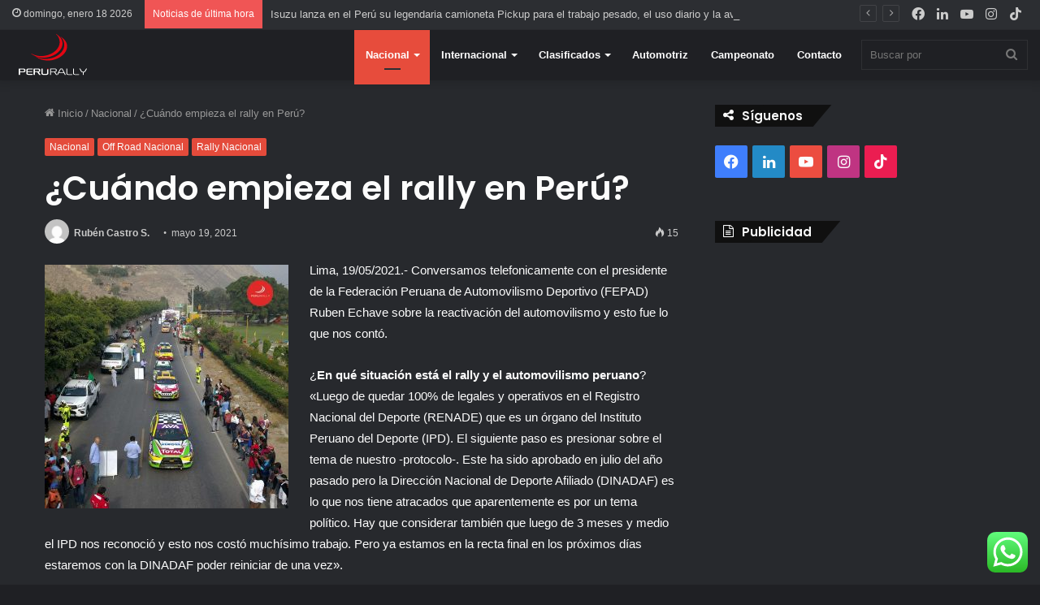

--- FILE ---
content_type: text/html; charset=UTF-8
request_url: https://www.perurally.com/cuando-empieza-el-rally-en-peru/
body_size: 100913
content:
<!DOCTYPE html>
<html lang="es" class="dark-skin" data-skin="dark" prefix="og: http://ogp.me/ns#">
<head>
		<script async src="https://pagead2.googlesyndication.com/pagead/js/adsbygoogle.js?client=ca-pub-2113284375122164"
     crossorigin="anonymous"></script>
	<meta charset="UTF-8" />
	<link rel="profile" href="https://gmpg.org/xfn/11" />
	<title>¿Cuándo empieza el rally en Perú? &#8211; Rally | Rally Caminos del Inca | Rally Peruano | Mundo Automotriz | PerúRally.com</title>
<meta name='robots' content='max-image-preview:large' />
<link rel='dns-prefetch' href='//www.googletagmanager.com' />
<link rel="alternate" type="application/rss+xml" title="Rally | Rally Caminos del Inca | Rally Peruano | Mundo Automotriz | PerúRally.com &raquo; Feed" href="https://www.perurally.com/feed/" />
<link rel="alternate" type="application/rss+xml" title="Rally | Rally Caminos del Inca | Rally Peruano | Mundo Automotriz | PerúRally.com &raquo; Feed de los comentarios" href="https://www.perurally.com/comments/feed/" />
<link rel="alternate" type="application/rss+xml" title="Rally | Rally Caminos del Inca | Rally Peruano | Mundo Automotriz | PerúRally.com &raquo; Comentario ¿Cuándo empieza el rally en Perú? del feed" href="https://www.perurally.com/cuando-empieza-el-rally-en-peru/feed/" />
<link rel="alternate" title="oEmbed (JSON)" type="application/json+oembed" href="https://www.perurally.com/wp-json/oembed/1.0/embed?url=https%3A%2F%2Fwww.perurally.com%2Fcuando-empieza-el-rally-en-peru%2F" />
<link rel="alternate" title="oEmbed (XML)" type="text/xml+oembed" href="https://www.perurally.com/wp-json/oembed/1.0/embed?url=https%3A%2F%2Fwww.perurally.com%2Fcuando-empieza-el-rally-en-peru%2F&#038;format=xml" />

<meta property="og:title" content="¿Cuándo empieza el rally en Perú? - Rally | Rally Caminos del Inca | Rally Peruano | Mundo Automotriz | PerúRally.com" />
<meta property="og:type" content="article" />
<meta property="og:description" content="Lima, 19/05/2021.- Conversamos telefonicamente con el presidente de la Federación Peruana de Automov" />
<meta property="og:url" content="https://www.perurally.com/cuando-empieza-el-rally-en-peru/" />
<meta property="og:site_name" content="Rally | Rally Caminos del Inca | Rally Peruano | Mundo Automotriz | PerúRally.com" />
<meta property="og:image" content="https://www.perurally.com/wp-content/uploads/2021/05/Cuando-empieza-el-rally-en-Perú-PeruRally.jpg" />
<style id='wp-img-auto-sizes-contain-inline-css' type='text/css'>
img:is([sizes=auto i],[sizes^="auto," i]){contain-intrinsic-size:3000px 1500px}
/*# sourceURL=wp-img-auto-sizes-contain-inline-css */
</style>
<link rel='stylesheet' id='ht_ctc_main_css-css' href='https://www.perurally.com/wp-content/plugins/click-to-chat-for-whatsapp/new/inc/assets/css/main.css?ver=4.33' type='text/css' media='all' />
<style id='wp-emoji-styles-inline-css' type='text/css'>

	img.wp-smiley, img.emoji {
		display: inline !important;
		border: none !important;
		box-shadow: none !important;
		height: 1em !important;
		width: 1em !important;
		margin: 0 0.07em !important;
		vertical-align: -0.1em !important;
		background: none !important;
		padding: 0 !important;
	}
/*# sourceURL=wp-emoji-styles-inline-css */
</style>
<style id='wp-block-library-inline-css' type='text/css'>
:root{--wp-block-synced-color:#7a00df;--wp-block-synced-color--rgb:122,0,223;--wp-bound-block-color:var(--wp-block-synced-color);--wp-editor-canvas-background:#ddd;--wp-admin-theme-color:#007cba;--wp-admin-theme-color--rgb:0,124,186;--wp-admin-theme-color-darker-10:#006ba1;--wp-admin-theme-color-darker-10--rgb:0,107,160.5;--wp-admin-theme-color-darker-20:#005a87;--wp-admin-theme-color-darker-20--rgb:0,90,135;--wp-admin-border-width-focus:2px}@media (min-resolution:192dpi){:root{--wp-admin-border-width-focus:1.5px}}.wp-element-button{cursor:pointer}:root .has-very-light-gray-background-color{background-color:#eee}:root .has-very-dark-gray-background-color{background-color:#313131}:root .has-very-light-gray-color{color:#eee}:root .has-very-dark-gray-color{color:#313131}:root .has-vivid-green-cyan-to-vivid-cyan-blue-gradient-background{background:linear-gradient(135deg,#00d084,#0693e3)}:root .has-purple-crush-gradient-background{background:linear-gradient(135deg,#34e2e4,#4721fb 50%,#ab1dfe)}:root .has-hazy-dawn-gradient-background{background:linear-gradient(135deg,#faaca8,#dad0ec)}:root .has-subdued-olive-gradient-background{background:linear-gradient(135deg,#fafae1,#67a671)}:root .has-atomic-cream-gradient-background{background:linear-gradient(135deg,#fdd79a,#004a59)}:root .has-nightshade-gradient-background{background:linear-gradient(135deg,#330968,#31cdcf)}:root .has-midnight-gradient-background{background:linear-gradient(135deg,#020381,#2874fc)}:root{--wp--preset--font-size--normal:16px;--wp--preset--font-size--huge:42px}.has-regular-font-size{font-size:1em}.has-larger-font-size{font-size:2.625em}.has-normal-font-size{font-size:var(--wp--preset--font-size--normal)}.has-huge-font-size{font-size:var(--wp--preset--font-size--huge)}.has-text-align-center{text-align:center}.has-text-align-left{text-align:left}.has-text-align-right{text-align:right}.has-fit-text{white-space:nowrap!important}#end-resizable-editor-section{display:none}.aligncenter{clear:both}.items-justified-left{justify-content:flex-start}.items-justified-center{justify-content:center}.items-justified-right{justify-content:flex-end}.items-justified-space-between{justify-content:space-between}.screen-reader-text{border:0;clip-path:inset(50%);height:1px;margin:-1px;overflow:hidden;padding:0;position:absolute;width:1px;word-wrap:normal!important}.screen-reader-text:focus{background-color:#ddd;clip-path:none;color:#444;display:block;font-size:1em;height:auto;left:5px;line-height:normal;padding:15px 23px 14px;text-decoration:none;top:5px;width:auto;z-index:100000}html :where(.has-border-color){border-style:solid}html :where([style*=border-top-color]){border-top-style:solid}html :where([style*=border-right-color]){border-right-style:solid}html :where([style*=border-bottom-color]){border-bottom-style:solid}html :where([style*=border-left-color]){border-left-style:solid}html :where([style*=border-width]){border-style:solid}html :where([style*=border-top-width]){border-top-style:solid}html :where([style*=border-right-width]){border-right-style:solid}html :where([style*=border-bottom-width]){border-bottom-style:solid}html :where([style*=border-left-width]){border-left-style:solid}html :where(img[class*=wp-image-]){height:auto;max-width:100%}:where(figure){margin:0 0 1em}html :where(.is-position-sticky){--wp-admin--admin-bar--position-offset:var(--wp-admin--admin-bar--height,0px)}@media screen and (max-width:600px){html :where(.is-position-sticky){--wp-admin--admin-bar--position-offset:0px}}

/*# sourceURL=wp-block-library-inline-css */
</style><style id='global-styles-inline-css' type='text/css'>
:root{--wp--preset--aspect-ratio--square: 1;--wp--preset--aspect-ratio--4-3: 4/3;--wp--preset--aspect-ratio--3-4: 3/4;--wp--preset--aspect-ratio--3-2: 3/2;--wp--preset--aspect-ratio--2-3: 2/3;--wp--preset--aspect-ratio--16-9: 16/9;--wp--preset--aspect-ratio--9-16: 9/16;--wp--preset--color--black: #000000;--wp--preset--color--cyan-bluish-gray: #abb8c3;--wp--preset--color--white: #ffffff;--wp--preset--color--pale-pink: #f78da7;--wp--preset--color--vivid-red: #cf2e2e;--wp--preset--color--luminous-vivid-orange: #ff6900;--wp--preset--color--luminous-vivid-amber: #fcb900;--wp--preset--color--light-green-cyan: #7bdcb5;--wp--preset--color--vivid-green-cyan: #00d084;--wp--preset--color--pale-cyan-blue: #8ed1fc;--wp--preset--color--vivid-cyan-blue: #0693e3;--wp--preset--color--vivid-purple: #9b51e0;--wp--preset--gradient--vivid-cyan-blue-to-vivid-purple: linear-gradient(135deg,rgb(6,147,227) 0%,rgb(155,81,224) 100%);--wp--preset--gradient--light-green-cyan-to-vivid-green-cyan: linear-gradient(135deg,rgb(122,220,180) 0%,rgb(0,208,130) 100%);--wp--preset--gradient--luminous-vivid-amber-to-luminous-vivid-orange: linear-gradient(135deg,rgb(252,185,0) 0%,rgb(255,105,0) 100%);--wp--preset--gradient--luminous-vivid-orange-to-vivid-red: linear-gradient(135deg,rgb(255,105,0) 0%,rgb(207,46,46) 100%);--wp--preset--gradient--very-light-gray-to-cyan-bluish-gray: linear-gradient(135deg,rgb(238,238,238) 0%,rgb(169,184,195) 100%);--wp--preset--gradient--cool-to-warm-spectrum: linear-gradient(135deg,rgb(74,234,220) 0%,rgb(151,120,209) 20%,rgb(207,42,186) 40%,rgb(238,44,130) 60%,rgb(251,105,98) 80%,rgb(254,248,76) 100%);--wp--preset--gradient--blush-light-purple: linear-gradient(135deg,rgb(255,206,236) 0%,rgb(152,150,240) 100%);--wp--preset--gradient--blush-bordeaux: linear-gradient(135deg,rgb(254,205,165) 0%,rgb(254,45,45) 50%,rgb(107,0,62) 100%);--wp--preset--gradient--luminous-dusk: linear-gradient(135deg,rgb(255,203,112) 0%,rgb(199,81,192) 50%,rgb(65,88,208) 100%);--wp--preset--gradient--pale-ocean: linear-gradient(135deg,rgb(255,245,203) 0%,rgb(182,227,212) 50%,rgb(51,167,181) 100%);--wp--preset--gradient--electric-grass: linear-gradient(135deg,rgb(202,248,128) 0%,rgb(113,206,126) 100%);--wp--preset--gradient--midnight: linear-gradient(135deg,rgb(2,3,129) 0%,rgb(40,116,252) 100%);--wp--preset--font-size--small: 13px;--wp--preset--font-size--medium: 20px;--wp--preset--font-size--large: 36px;--wp--preset--font-size--x-large: 42px;--wp--preset--spacing--20: 0.44rem;--wp--preset--spacing--30: 0.67rem;--wp--preset--spacing--40: 1rem;--wp--preset--spacing--50: 1.5rem;--wp--preset--spacing--60: 2.25rem;--wp--preset--spacing--70: 3.38rem;--wp--preset--spacing--80: 5.06rem;--wp--preset--shadow--natural: 6px 6px 9px rgba(0, 0, 0, 0.2);--wp--preset--shadow--deep: 12px 12px 50px rgba(0, 0, 0, 0.4);--wp--preset--shadow--sharp: 6px 6px 0px rgba(0, 0, 0, 0.2);--wp--preset--shadow--outlined: 6px 6px 0px -3px rgb(255, 255, 255), 6px 6px rgb(0, 0, 0);--wp--preset--shadow--crisp: 6px 6px 0px rgb(0, 0, 0);}:where(.is-layout-flex){gap: 0.5em;}:where(.is-layout-grid){gap: 0.5em;}body .is-layout-flex{display: flex;}.is-layout-flex{flex-wrap: wrap;align-items: center;}.is-layout-flex > :is(*, div){margin: 0;}body .is-layout-grid{display: grid;}.is-layout-grid > :is(*, div){margin: 0;}:where(.wp-block-columns.is-layout-flex){gap: 2em;}:where(.wp-block-columns.is-layout-grid){gap: 2em;}:where(.wp-block-post-template.is-layout-flex){gap: 1.25em;}:where(.wp-block-post-template.is-layout-grid){gap: 1.25em;}.has-black-color{color: var(--wp--preset--color--black) !important;}.has-cyan-bluish-gray-color{color: var(--wp--preset--color--cyan-bluish-gray) !important;}.has-white-color{color: var(--wp--preset--color--white) !important;}.has-pale-pink-color{color: var(--wp--preset--color--pale-pink) !important;}.has-vivid-red-color{color: var(--wp--preset--color--vivid-red) !important;}.has-luminous-vivid-orange-color{color: var(--wp--preset--color--luminous-vivid-orange) !important;}.has-luminous-vivid-amber-color{color: var(--wp--preset--color--luminous-vivid-amber) !important;}.has-light-green-cyan-color{color: var(--wp--preset--color--light-green-cyan) !important;}.has-vivid-green-cyan-color{color: var(--wp--preset--color--vivid-green-cyan) !important;}.has-pale-cyan-blue-color{color: var(--wp--preset--color--pale-cyan-blue) !important;}.has-vivid-cyan-blue-color{color: var(--wp--preset--color--vivid-cyan-blue) !important;}.has-vivid-purple-color{color: var(--wp--preset--color--vivid-purple) !important;}.has-black-background-color{background-color: var(--wp--preset--color--black) !important;}.has-cyan-bluish-gray-background-color{background-color: var(--wp--preset--color--cyan-bluish-gray) !important;}.has-white-background-color{background-color: var(--wp--preset--color--white) !important;}.has-pale-pink-background-color{background-color: var(--wp--preset--color--pale-pink) !important;}.has-vivid-red-background-color{background-color: var(--wp--preset--color--vivid-red) !important;}.has-luminous-vivid-orange-background-color{background-color: var(--wp--preset--color--luminous-vivid-orange) !important;}.has-luminous-vivid-amber-background-color{background-color: var(--wp--preset--color--luminous-vivid-amber) !important;}.has-light-green-cyan-background-color{background-color: var(--wp--preset--color--light-green-cyan) !important;}.has-vivid-green-cyan-background-color{background-color: var(--wp--preset--color--vivid-green-cyan) !important;}.has-pale-cyan-blue-background-color{background-color: var(--wp--preset--color--pale-cyan-blue) !important;}.has-vivid-cyan-blue-background-color{background-color: var(--wp--preset--color--vivid-cyan-blue) !important;}.has-vivid-purple-background-color{background-color: var(--wp--preset--color--vivid-purple) !important;}.has-black-border-color{border-color: var(--wp--preset--color--black) !important;}.has-cyan-bluish-gray-border-color{border-color: var(--wp--preset--color--cyan-bluish-gray) !important;}.has-white-border-color{border-color: var(--wp--preset--color--white) !important;}.has-pale-pink-border-color{border-color: var(--wp--preset--color--pale-pink) !important;}.has-vivid-red-border-color{border-color: var(--wp--preset--color--vivid-red) !important;}.has-luminous-vivid-orange-border-color{border-color: var(--wp--preset--color--luminous-vivid-orange) !important;}.has-luminous-vivid-amber-border-color{border-color: var(--wp--preset--color--luminous-vivid-amber) !important;}.has-light-green-cyan-border-color{border-color: var(--wp--preset--color--light-green-cyan) !important;}.has-vivid-green-cyan-border-color{border-color: var(--wp--preset--color--vivid-green-cyan) !important;}.has-pale-cyan-blue-border-color{border-color: var(--wp--preset--color--pale-cyan-blue) !important;}.has-vivid-cyan-blue-border-color{border-color: var(--wp--preset--color--vivid-cyan-blue) !important;}.has-vivid-purple-border-color{border-color: var(--wp--preset--color--vivid-purple) !important;}.has-vivid-cyan-blue-to-vivid-purple-gradient-background{background: var(--wp--preset--gradient--vivid-cyan-blue-to-vivid-purple) !important;}.has-light-green-cyan-to-vivid-green-cyan-gradient-background{background: var(--wp--preset--gradient--light-green-cyan-to-vivid-green-cyan) !important;}.has-luminous-vivid-amber-to-luminous-vivid-orange-gradient-background{background: var(--wp--preset--gradient--luminous-vivid-amber-to-luminous-vivid-orange) !important;}.has-luminous-vivid-orange-to-vivid-red-gradient-background{background: var(--wp--preset--gradient--luminous-vivid-orange-to-vivid-red) !important;}.has-very-light-gray-to-cyan-bluish-gray-gradient-background{background: var(--wp--preset--gradient--very-light-gray-to-cyan-bluish-gray) !important;}.has-cool-to-warm-spectrum-gradient-background{background: var(--wp--preset--gradient--cool-to-warm-spectrum) !important;}.has-blush-light-purple-gradient-background{background: var(--wp--preset--gradient--blush-light-purple) !important;}.has-blush-bordeaux-gradient-background{background: var(--wp--preset--gradient--blush-bordeaux) !important;}.has-luminous-dusk-gradient-background{background: var(--wp--preset--gradient--luminous-dusk) !important;}.has-pale-ocean-gradient-background{background: var(--wp--preset--gradient--pale-ocean) !important;}.has-electric-grass-gradient-background{background: var(--wp--preset--gradient--electric-grass) !important;}.has-midnight-gradient-background{background: var(--wp--preset--gradient--midnight) !important;}.has-small-font-size{font-size: var(--wp--preset--font-size--small) !important;}.has-medium-font-size{font-size: var(--wp--preset--font-size--medium) !important;}.has-large-font-size{font-size: var(--wp--preset--font-size--large) !important;}.has-x-large-font-size{font-size: var(--wp--preset--font-size--x-large) !important;}
/*# sourceURL=global-styles-inline-css */
</style>

<style id='classic-theme-styles-inline-css' type='text/css'>
/*! This file is auto-generated */
.wp-block-button__link{color:#fff;background-color:#32373c;border-radius:9999px;box-shadow:none;text-decoration:none;padding:calc(.667em + 2px) calc(1.333em + 2px);font-size:1.125em}.wp-block-file__button{background:#32373c;color:#fff;text-decoration:none}
/*# sourceURL=/wp-includes/css/classic-themes.min.css */
</style>
<link rel='stylesheet' id='awsm-ead-public-css' href='https://www.perurally.com/wp-content/plugins/embed-any-document/css/embed-public.min.css?ver=2.7.12' type='text/css' media='all' />
<link rel='stylesheet' id='wp_review-style-css' href='https://www.perurally.com/wp-content/plugins/wp-review/public/css/wp-review.css?ver=5.3.5' type='text/css' media='all' />
<link rel='stylesheet' id='tie-css-base-css' href='https://www.perurally.com/wp-content/themes/jannah/assets/css/base.min.css?ver=5.4.10' type='text/css' media='all' />
<link rel='stylesheet' id='tie-css-styles-css' href='https://www.perurally.com/wp-content/themes/jannah/assets/css/style.min.css?ver=5.4.10' type='text/css' media='all' />
<link rel='stylesheet' id='tie-css-widgets-css' href='https://www.perurally.com/wp-content/themes/jannah/assets/css/widgets.min.css?ver=5.4.10' type='text/css' media='all' />
<link rel='stylesheet' id='tie-css-helpers-css' href='https://www.perurally.com/wp-content/themes/jannah/assets/css/helpers.min.css?ver=5.4.10' type='text/css' media='all' />
<link rel='stylesheet' id='tie-fontawesome5-css' href='https://www.perurally.com/wp-content/themes/jannah/assets/css/fontawesome.css?ver=5.4.10' type='text/css' media='all' />
<link rel='stylesheet' id='tie-css-ilightbox-css' href='https://www.perurally.com/wp-content/themes/jannah/assets/ilightbox/dark-skin/skin.css?ver=5.4.10' type='text/css' media='all' />
<link rel='stylesheet' id='tie-css-single-css' href='https://www.perurally.com/wp-content/themes/jannah/assets/css/single.min.css?ver=5.4.10' type='text/css' media='all' />
<link rel='stylesheet' id='tie-css-print-css' href='https://www.perurally.com/wp-content/themes/jannah/assets/css/print.css?ver=5.4.10' type='text/css' media='print' />
<style id='tie-css-print-inline-css' type='text/css'>
.wf-active .logo-text,.wf-active h1,.wf-active h2,.wf-active h3,.wf-active h4,.wf-active h5,.wf-active h6,.wf-active .the-subtitle{font-family: 'Poppins';}.brand-title,a:hover,.tie-popup-search-submit,#logo.text-logo a,.theme-header nav .components #search-submit:hover,.theme-header .header-nav .components > li:hover > a,.theme-header .header-nav .components li a:hover,.main-menu ul.cats-vertical li a.is-active,.main-menu ul.cats-vertical li a:hover,.main-nav li.mega-menu .post-meta a:hover,.main-nav li.mega-menu .post-box-title a:hover,.search-in-main-nav.autocomplete-suggestions a:hover,#main-nav .menu ul:not(.cats-horizontal) li:hover > a,#main-nav .menu ul li.current-menu-item:not(.mega-link-column) > a,.top-nav .menu li:hover > a,.top-nav .menu > .tie-current-menu > a,.search-in-top-nav.autocomplete-suggestions .post-title a:hover,div.mag-box .mag-box-options .mag-box-filter-links a.active,.mag-box-filter-links .flexMenu-viewMore:hover > a,.stars-rating-active,body .tabs.tabs .active > a,.video-play-icon,.spinner-circle:after,#go-to-content:hover,.comment-list .comment-author .fn,.commentlist .comment-author .fn,blockquote::before,blockquote cite,blockquote.quote-simple p,.multiple-post-pages a:hover,#story-index li .is-current,.latest-tweets-widget .twitter-icon-wrap span,.wide-slider-nav-wrapper .slide,.wide-next-prev-slider-wrapper .tie-slider-nav li:hover span,.review-final-score h3,#mobile-menu-icon:hover .menu-text,body .entry a,.dark-skin body .entry a,.entry .post-bottom-meta a:hover,.comment-list .comment-content a,q a,blockquote a,.widget.tie-weather-widget .icon-basecloud-bg:after,.site-footer a:hover,.site-footer .stars-rating-active,.site-footer .twitter-icon-wrap span,.site-info a:hover{color: #e74c3c;}#instagram-link a:hover{color: #e74c3c !important;border-color: #e74c3c !important;}[type='submit'],.button,.generic-button a,.generic-button button,.theme-header .header-nav .comp-sub-menu a.button.guest-btn:hover,.theme-header .header-nav .comp-sub-menu a.checkout-button,nav.main-nav .menu > li.tie-current-menu > a,nav.main-nav .menu > li:hover > a,.main-menu .mega-links-head:after,.main-nav .mega-menu.mega-cat .cats-horizontal li a.is-active,#mobile-menu-icon:hover .nav-icon,#mobile-menu-icon:hover .nav-icon:before,#mobile-menu-icon:hover .nav-icon:after,.search-in-main-nav.autocomplete-suggestions a.button,.search-in-top-nav.autocomplete-suggestions a.button,.spinner > div,.post-cat,.pages-numbers li.current span,.multiple-post-pages > span,#tie-wrapper .mejs-container .mejs-controls,.mag-box-filter-links a:hover,.slider-arrow-nav a:not(.pagination-disabled):hover,.comment-list .reply a:hover,.commentlist .reply a:hover,#reading-position-indicator,#story-index-icon,.videos-block .playlist-title,.review-percentage .review-item span span,.tie-slick-dots li.slick-active button,.tie-slick-dots li button:hover,.digital-rating-static,.timeline-widget li a:hover .date:before,#wp-calendar #today,.posts-list-counter li.widget-post-list:before,.cat-counter a + span,.tie-slider-nav li span:hover,.fullwidth-area .widget_tag_cloud .tagcloud a:hover,.magazine2:not(.block-head-4) .dark-widgetized-area ul.tabs a:hover,.magazine2:not(.block-head-4) .dark-widgetized-area ul.tabs .active a,.magazine1 .dark-widgetized-area ul.tabs a:hover,.magazine1 .dark-widgetized-area ul.tabs .active a,.block-head-4.magazine2 .dark-widgetized-area .tabs.tabs .active a,.block-head-4.magazine2 .dark-widgetized-area .tabs > .active a:before,.block-head-4.magazine2 .dark-widgetized-area .tabs > .active a:after,.demo_store,.demo #logo:after,.demo #sticky-logo:after,.widget.tie-weather-widget,span.video-close-btn:hover,#go-to-top,.latest-tweets-widget .slider-links .button:not(:hover){background-color: #e74c3c;color: #FFFFFF;}.tie-weather-widget .widget-title .the-subtitle,.block-head-4.magazine2 #footer .tabs .active a:hover{color: #FFFFFF;}pre,code,.pages-numbers li.current span,.theme-header .header-nav .comp-sub-menu a.button.guest-btn:hover,.multiple-post-pages > span,.post-content-slideshow .tie-slider-nav li span:hover,#tie-body .tie-slider-nav li > span:hover,.slider-arrow-nav a:not(.pagination-disabled):hover,.main-nav .mega-menu.mega-cat .cats-horizontal li a.is-active,.main-nav .mega-menu.mega-cat .cats-horizontal li a:hover,.main-menu .menu > li > .menu-sub-content{border-color: #e74c3c;}.main-menu .menu > li.tie-current-menu{border-bottom-color: #e74c3c;}.top-nav .menu li.tie-current-menu > a:before,.top-nav .menu li.menu-item-has-children:hover > a:before{border-top-color: #e74c3c;}.main-nav .main-menu .menu > li.tie-current-menu > a:before,.main-nav .main-menu .menu > li:hover > a:before{border-top-color: #FFFFFF;}header.main-nav-light .main-nav .menu-item-has-children li:hover > a:before,header.main-nav-light .main-nav .mega-menu li:hover > a:before{border-left-color: #e74c3c;}.rtl header.main-nav-light .main-nav .menu-item-has-children li:hover > a:before,.rtl header.main-nav-light .main-nav .mega-menu li:hover > a:before{border-right-color: #e74c3c;border-left-color: transparent;}.top-nav ul.menu li .menu-item-has-children:hover > a:before{border-top-color: transparent;border-left-color: #e74c3c;}.rtl .top-nav ul.menu li .menu-item-has-children:hover > a:before{border-left-color: transparent;border-right-color: #e74c3c;}::-moz-selection{background-color: #e74c3c;color: #FFFFFF;}::selection{background-color: #e74c3c;color: #FFFFFF;}circle.circle_bar{stroke: #e74c3c;}#reading-position-indicator{box-shadow: 0 0 10px rgba( 231,76,60,0.7);}#logo.text-logo a:hover,body .entry a:hover,.dark-skin body .entry a:hover,.comment-list .comment-content a:hover,.block-head-4.magazine2 .site-footer .tabs li a:hover,q a:hover,blockquote a:hover{color: #b51a0a;}.button:hover,input[type='submit']:hover,.generic-button a:hover,.generic-button button:hover,a.post-cat:hover,.site-footer .button:hover,.site-footer [type='submit']:hover,.search-in-main-nav.autocomplete-suggestions a.button:hover,.search-in-top-nav.autocomplete-suggestions a.button:hover,.theme-header .header-nav .comp-sub-menu a.checkout-button:hover{background-color: #b51a0a;color: #FFFFFF;}.theme-header .header-nav .comp-sub-menu a.checkout-button:not(:hover),body .entry a.button{color: #FFFFFF;}#story-index.is-compact .story-index-content{background-color: #e74c3c;}#story-index.is-compact .story-index-content a,#story-index.is-compact .story-index-content .is-current{color: #FFFFFF;}#tie-body .has-block-head-4,#tie-body .mag-box-title h3,#tie-body .comment-reply-title,#tie-body .related.products > h2,#tie-body .up-sells > h2,#tie-body .cross-sells > h2,#tie-body .cart_totals > h2,#tie-body .bbp-form legend,#tie-body .mag-box-title h3 a,#tie-body .section-title-default a,#tie-body #cancel-comment-reply-link {color: #FFFFFF;}#tie-body .has-block-head-4:before,#tie-body .mag-box-title h3:before,#tie-body .comment-reply-title:before,#tie-body .related.products > h2:before,#tie-body .up-sells > h2:before,#tie-body .cross-sells > h2:before,#tie-body .cart_totals > h2:before,#tie-body .bbp-form legend:before {background-color: #e74c3c;}#tie-body .block-more-button{color: #e74c3c;}#tie-body .block-more-button:hover{color: #b51a0a;}#tie-body .has-block-head-4:after,#tie-body .mag-box-title h3:after,#tie-body .comment-reply-title:after,#tie-body .related.products > h2:after,#tie-body .up-sells > h2:after,#tie-body .cross-sells > h2:after,#tie-body .cart_totals > h2:after,#tie-body .bbp-form legend:after{background-color: #e74c3c;}#tie-body .tabs,#tie-body .tabs .flexMenu-popup{border-color: #e74c3c;}#tie-body .tabs li a{color: #e74c3c;}#tie-body .tabs li a:hover{color: #b51a0a;}#tie-body .tabs li.active a{color: #FFFFFF;background-color: #e74c3c;}#tie-body .tabs > .active a:before,#tie-body .tabs > .active a:after{background-color: #e74c3c;}.brand-title,a:hover,.tie-popup-search-submit,#logo.text-logo a,.theme-header nav .components #search-submit:hover,.theme-header .header-nav .components > li:hover > a,.theme-header .header-nav .components li a:hover,.main-menu ul.cats-vertical li a.is-active,.main-menu ul.cats-vertical li a:hover,.main-nav li.mega-menu .post-meta a:hover,.main-nav li.mega-menu .post-box-title a:hover,.search-in-main-nav.autocomplete-suggestions a:hover,#main-nav .menu ul:not(.cats-horizontal) li:hover > a,#main-nav .menu ul li.current-menu-item:not(.mega-link-column) > a,.top-nav .menu li:hover > a,.top-nav .menu > .tie-current-menu > a,.search-in-top-nav.autocomplete-suggestions .post-title a:hover,div.mag-box .mag-box-options .mag-box-filter-links a.active,.mag-box-filter-links .flexMenu-viewMore:hover > a,.stars-rating-active,body .tabs.tabs .active > a,.video-play-icon,.spinner-circle:after,#go-to-content:hover,.comment-list .comment-author .fn,.commentlist .comment-author .fn,blockquote::before,blockquote cite,blockquote.quote-simple p,.multiple-post-pages a:hover,#story-index li .is-current,.latest-tweets-widget .twitter-icon-wrap span,.wide-slider-nav-wrapper .slide,.wide-next-prev-slider-wrapper .tie-slider-nav li:hover span,.review-final-score h3,#mobile-menu-icon:hover .menu-text,body .entry a,.dark-skin body .entry a,.entry .post-bottom-meta a:hover,.comment-list .comment-content a,q a,blockquote a,.widget.tie-weather-widget .icon-basecloud-bg:after,.site-footer a:hover,.site-footer .stars-rating-active,.site-footer .twitter-icon-wrap span,.site-info a:hover{color: #e74c3c;}#instagram-link a:hover{color: #e74c3c !important;border-color: #e74c3c !important;}[type='submit'],.button,.generic-button a,.generic-button button,.theme-header .header-nav .comp-sub-menu a.button.guest-btn:hover,.theme-header .header-nav .comp-sub-menu a.checkout-button,nav.main-nav .menu > li.tie-current-menu > a,nav.main-nav .menu > li:hover > a,.main-menu .mega-links-head:after,.main-nav .mega-menu.mega-cat .cats-horizontal li a.is-active,#mobile-menu-icon:hover .nav-icon,#mobile-menu-icon:hover .nav-icon:before,#mobile-menu-icon:hover .nav-icon:after,.search-in-main-nav.autocomplete-suggestions a.button,.search-in-top-nav.autocomplete-suggestions a.button,.spinner > div,.post-cat,.pages-numbers li.current span,.multiple-post-pages > span,#tie-wrapper .mejs-container .mejs-controls,.mag-box-filter-links a:hover,.slider-arrow-nav a:not(.pagination-disabled):hover,.comment-list .reply a:hover,.commentlist .reply a:hover,#reading-position-indicator,#story-index-icon,.videos-block .playlist-title,.review-percentage .review-item span span,.tie-slick-dots li.slick-active button,.tie-slick-dots li button:hover,.digital-rating-static,.timeline-widget li a:hover .date:before,#wp-calendar #today,.posts-list-counter li.widget-post-list:before,.cat-counter a + span,.tie-slider-nav li span:hover,.fullwidth-area .widget_tag_cloud .tagcloud a:hover,.magazine2:not(.block-head-4) .dark-widgetized-area ul.tabs a:hover,.magazine2:not(.block-head-4) .dark-widgetized-area ul.tabs .active a,.magazine1 .dark-widgetized-area ul.tabs a:hover,.magazine1 .dark-widgetized-area ul.tabs .active a,.block-head-4.magazine2 .dark-widgetized-area .tabs.tabs .active a,.block-head-4.magazine2 .dark-widgetized-area .tabs > .active a:before,.block-head-4.magazine2 .dark-widgetized-area .tabs > .active a:after,.demo_store,.demo #logo:after,.demo #sticky-logo:after,.widget.tie-weather-widget,span.video-close-btn:hover,#go-to-top,.latest-tweets-widget .slider-links .button:not(:hover){background-color: #e74c3c;color: #FFFFFF;}.tie-weather-widget .widget-title .the-subtitle,.block-head-4.magazine2 #footer .tabs .active a:hover{color: #FFFFFF;}pre,code,.pages-numbers li.current span,.theme-header .header-nav .comp-sub-menu a.button.guest-btn:hover,.multiple-post-pages > span,.post-content-slideshow .tie-slider-nav li span:hover,#tie-body .tie-slider-nav li > span:hover,.slider-arrow-nav a:not(.pagination-disabled):hover,.main-nav .mega-menu.mega-cat .cats-horizontal li a.is-active,.main-nav .mega-menu.mega-cat .cats-horizontal li a:hover,.main-menu .menu > li > .menu-sub-content{border-color: #e74c3c;}.main-menu .menu > li.tie-current-menu{border-bottom-color: #e74c3c;}.top-nav .menu li.tie-current-menu > a:before,.top-nav .menu li.menu-item-has-children:hover > a:before{border-top-color: #e74c3c;}.main-nav .main-menu .menu > li.tie-current-menu > a:before,.main-nav .main-menu .menu > li:hover > a:before{border-top-color: #FFFFFF;}header.main-nav-light .main-nav .menu-item-has-children li:hover > a:before,header.main-nav-light .main-nav .mega-menu li:hover > a:before{border-left-color: #e74c3c;}.rtl header.main-nav-light .main-nav .menu-item-has-children li:hover > a:before,.rtl header.main-nav-light .main-nav .mega-menu li:hover > a:before{border-right-color: #e74c3c;border-left-color: transparent;}.top-nav ul.menu li .menu-item-has-children:hover > a:before{border-top-color: transparent;border-left-color: #e74c3c;}.rtl .top-nav ul.menu li .menu-item-has-children:hover > a:before{border-left-color: transparent;border-right-color: #e74c3c;}::-moz-selection{background-color: #e74c3c;color: #FFFFFF;}::selection{background-color: #e74c3c;color: #FFFFFF;}circle.circle_bar{stroke: #e74c3c;}#reading-position-indicator{box-shadow: 0 0 10px rgba( 231,76,60,0.7);}#logo.text-logo a:hover,body .entry a:hover,.dark-skin body .entry a:hover,.comment-list .comment-content a:hover,.block-head-4.magazine2 .site-footer .tabs li a:hover,q a:hover,blockquote a:hover{color: #b51a0a;}.button:hover,input[type='submit']:hover,.generic-button a:hover,.generic-button button:hover,a.post-cat:hover,.site-footer .button:hover,.site-footer [type='submit']:hover,.search-in-main-nav.autocomplete-suggestions a.button:hover,.search-in-top-nav.autocomplete-suggestions a.button:hover,.theme-header .header-nav .comp-sub-menu a.checkout-button:hover{background-color: #b51a0a;color: #FFFFFF;}.theme-header .header-nav .comp-sub-menu a.checkout-button:not(:hover),body .entry a.button{color: #FFFFFF;}#story-index.is-compact .story-index-content{background-color: #e74c3c;}#story-index.is-compact .story-index-content a,#story-index.is-compact .story-index-content .is-current{color: #FFFFFF;}#tie-body .has-block-head-4,#tie-body .mag-box-title h3,#tie-body .comment-reply-title,#tie-body .related.products > h2,#tie-body .up-sells > h2,#tie-body .cross-sells > h2,#tie-body .cart_totals > h2,#tie-body .bbp-form legend,#tie-body .mag-box-title h3 a,#tie-body .section-title-default a,#tie-body #cancel-comment-reply-link {color: #FFFFFF;}#tie-body .has-block-head-4:before,#tie-body .mag-box-title h3:before,#tie-body .comment-reply-title:before,#tie-body .related.products > h2:before,#tie-body .up-sells > h2:before,#tie-body .cross-sells > h2:before,#tie-body .cart_totals > h2:before,#tie-body .bbp-form legend:before {background-color: #e74c3c;}#tie-body .block-more-button{color: #e74c3c;}#tie-body .block-more-button:hover{color: #b51a0a;}#tie-body .has-block-head-4:after,#tie-body .mag-box-title h3:after,#tie-body .comment-reply-title:after,#tie-body .related.products > h2:after,#tie-body .up-sells > h2:after,#tie-body .cross-sells > h2:after,#tie-body .cart_totals > h2:after,#tie-body .bbp-form legend:after{background-color: #e74c3c;}#tie-body .tabs,#tie-body .tabs .flexMenu-popup{border-color: #e74c3c;}#tie-body .tabs li a{color: #e74c3c;}#tie-body .tabs li a:hover{color: #b51a0a;}#tie-body .tabs li.active a{color: #FFFFFF;background-color: #e74c3c;}#tie-body .tabs > .active a:before,#tie-body .tabs > .active a:after{background-color: #e74c3c;}
/*# sourceURL=tie-css-print-inline-css */
</style>
<script type="text/javascript" src="https://www.perurally.com/wp-includes/js/jquery/jquery.min.js?ver=3.7.1" id="jquery-core-js"></script>
<script type="text/javascript" src="https://www.perurally.com/wp-includes/js/jquery/jquery-migrate.min.js?ver=3.4.1" id="jquery-migrate-js"></script>
<script type="text/javascript" id="wk-tag-manager-script-js-after">
/* <![CDATA[ */
function shouldTrack(){
var trackLoggedIn = false;
var loggedIn = false;
if(!loggedIn){
return true;
} else if( trackLoggedIn ) {
return true;
}
return false;
}
function hasWKGoogleAnalyticsCookie() {
return (new RegExp('wp_wk_ga_untrack_' + document.location.hostname)).test(document.cookie);
}
if (!hasWKGoogleAnalyticsCookie() && shouldTrack()) {
//Google Tag Manager
(function (w, d, s, l, i) {
w[l] = w[l] || [];
w[l].push({
'gtm.start':
new Date().getTime(), event: 'gtm.js'
});
var f = d.getElementsByTagName(s)[0],
j = d.createElement(s), dl = l != 'dataLayer' ? '&l=' + l : '';
j.async = true;
j.src =
'https://www.googletagmanager.com/gtm.js?id=' + i + dl;
f.parentNode.insertBefore(j, f);
})(window, document, 'script', 'dataLayer', 'GTM-M2N45PXQ');
}

//# sourceURL=wk-tag-manager-script-js-after
/* ]]> */
</script>

<!-- Fragmento de código de la etiqueta de Google (gtag.js) añadida por Site Kit -->
<!-- Fragmento de código de Google Analytics añadido por Site Kit -->
<script type="text/javascript" src="https://www.googletagmanager.com/gtag/js?id=GT-T5RXWB8" id="google_gtagjs-js" async></script>
<script type="text/javascript" id="google_gtagjs-js-after">
/* <![CDATA[ */
window.dataLayer = window.dataLayer || [];function gtag(){dataLayer.push(arguments);}
gtag("set","linker",{"domains":["www.perurally.com"]});
gtag("js", new Date());
gtag("set", "developer_id.dZTNiMT", true);
gtag("config", "GT-T5RXWB8");
//# sourceURL=google_gtagjs-js-after
/* ]]> */
</script>
<link rel="https://api.w.org/" href="https://www.perurally.com/wp-json/" /><link rel="alternate" title="JSON" type="application/json" href="https://www.perurally.com/wp-json/wp/v2/posts/12271" /><link rel="EditURI" type="application/rsd+xml" title="RSD" href="https://www.perurally.com/xmlrpc.php?rsd" />
<meta name="generator" content="WordPress 6.9" />
<link rel="canonical" href="https://www.perurally.com/cuando-empieza-el-rally-en-peru/" />
<link rel='shortlink' href='https://www.perurally.com/?p=12271' />
<meta name="generator" content="Site Kit by Google 1.168.0" /> <meta name="description" content="Lima, 19/05/2021.- Conversamos telefonicamente con el presidente de la Federación Peruana de Automovilismo Deportivo (FEPAD) Ruben Echave sobre la rea" /><meta http-equiv="X-UA-Compatible" content="IE=edge">
<meta name="theme-color" content="#e74c3c" /><meta name="viewport" content="width=device-width, initial-scale=1.0" /><link rel="icon" href="https://www.perurally.com/wp-content/uploads/2020/08/cropped-logo-perurally-redes-rojo-1-32x32.png" sizes="32x32" />
<link rel="icon" href="https://www.perurally.com/wp-content/uploads/2020/08/cropped-logo-perurally-redes-rojo-1-192x192.png" sizes="192x192" />
<link rel="apple-touch-icon" href="https://www.perurally.com/wp-content/uploads/2020/08/cropped-logo-perurally-redes-rojo-1-180x180.png" />
<meta name="msapplication-TileImage" content="https://www.perurally.com/wp-content/uploads/2020/08/cropped-logo-perurally-redes-rojo-1-270x270.png" />
</head>

<body data-rsssl=1 id="tie-body" class="wp-singular post-template-default single single-post postid-12271 single-format-standard wp-theme-jannah wrapper-has-shadow block-head-4 block-head-6 magazine2 is-thumb-overlay-disabled is-desktop is-header-layout-1 sidebar-right has-sidebar post-layout-1 narrow-title-narrow-media has-mobile-share">

<noscript>
    <iframe src="https://www.googletagmanager.com/ns.html?id=GTM-M2N45PXQ" height="0" width="0"
        style="display:none;visibility:hidden"></iframe>
</noscript>



<div class="background-overlay">

	<div id="tie-container" class="site tie-container">

		
		<div id="tie-wrapper">

			
<header id="theme-header" class="theme-header header-layout-1 main-nav-dark main-nav-default-dark main-nav-below no-stream-item top-nav-active top-nav-dark top-nav-default-dark top-nav-above has-shadow is-stretch-header has-normal-width-logo mobile-header-default">
	
<nav id="top-nav"  class="has-date-breaking-components top-nav header-nav has-breaking-news" aria-label="Menú de Navegación secundario">
	<div class="container">
		<div class="topbar-wrapper">

			
					<div class="topbar-today-date tie-icon">
						domingo, enero 18 2026					</div>
					
			<div class="tie-alignleft">
				
<div class="breaking controls-is-active">

	<span class="breaking-title">
		<span class="tie-icon-bolt breaking-icon" aria-hidden="true"></span>
		<span class="breaking-title-text">Noticias de última hora</span>
	</span>

	<ul id="breaking-news-in-header" class="breaking-news" data-type="reveal" data-arrows="true">

		
							<li class="news-item">
								<a href="https://www.perurally.com/isuzu-lanza-en-el-peru-su-legendaria-camioneta-pickup-para-el-trabajo-pesado-el-uso-diario-y-la-aventura/">Isuzu lanza en el Perú su legendaria camioneta Pickup para el trabajo pesado, el uso diario y la aventura</a>
							</li>

							
							<li class="news-item">
								<a href="https://www.perurally.com/byd-impulsa-la-electromovilidad-en-lima-con-nuevos-puntos-de-carga-junto-a-evinka-y-la-cabrera/">BYD impulsa la electromovilidad en Lima con nuevos puntos de carga junto a EVINKA y La Cabrera</a>
							</li>

							
							<li class="news-item">
								<a href="https://www.perurally.com/ford-peru-registra-record-historico-de-ventas-y-crece-mas-de-57-en-2025/">Ford Perú registra récord histórico de ventas y crece más de 57% en 2025</a>
							</li>

							
							<li class="news-item">
								<a href="https://www.perurally.com/ford-lidera-el-rally-dakar-2026-con-cinco-raptor-t1-en-los-primeros-puestos/">Ford lidera el Rally Dakar 2026 con cinco Raptor T1+ en los primeros puestos</a>
							</li>

							
							<li class="news-item">
								<a href="https://www.perurally.com/onstar-de-chevrolet-te-invita-a-vivir-esta-navidad-creando-magia-juntos/">OnStar de Chevrolet te invita a vivir esta navidad “Creando Magia Juntos”</a>
							</li>

							
							<li class="news-item">
								<a href="https://www.perurally.com/cuatro-tendencias-que-marcaran-la-movilidad-en-el-2026/">Cuatro tendencias que marcarán la movilidad en el 2026</a>
							</li>

							
							<li class="news-item">
								<a href="https://www.perurally.com/ashley-garcia-campeon-con-la-jac-t8-pro-en-la-final-del-campeonato-nacional-de-rally-fepad-2025/">Ashley García campeón con la JAC T8 Pro en la final del Campeonato Nacional de Rally Fepad 2025</a>
							</li>

							
							<li class="news-item">
								<a href="https://www.perurally.com/rallymobil-peru-marco-bulacia-se-corona-en-la-final-del-super-prime-copa-de-las-naciones/">RallyMobil Perú: Marco Bulacia se corona en la final del Super Prime Copa de las Naciones</a>
							</li>

							
							<li class="news-item">
								<a href="https://www.perurally.com/gran-espectaculo-y-series-muy-parejas-marcaron-el-primer-dia-del-super-prime-copa-de-las-naciones/">Gran espectáculo y series muy parejas marcaron el primer día del Super Prime Copa de las Naciones</a>
							</li>

							
							<li class="news-item">
								<a href="https://www.perurally.com/nissan-kait-diseno-audaz-y-mas-espacio-para-todos/">Nissan KAIT: Diseño audaz y más espacio para todos</a>
							</li>

							
	</ul>
</div><!-- #breaking /-->
			</div><!-- .tie-alignleft /-->

			<div class="tie-alignright">
				<ul class="components"> <li class="social-icons-item"><a class="social-link tiktok-social-icon" rel="external noopener nofollow" target="_blank" href="https://www.tiktok.com/@perurally.com"><span class="tie-social-icon tie-icon-tiktok"></span><span class="screen-reader-text">TikTok</span></a></li><li class="social-icons-item"><a class="social-link instagram-social-icon" rel="external noopener nofollow" target="_blank" href="https://www.instagram.com/peru.rally/"><span class="tie-social-icon tie-icon-instagram"></span><span class="screen-reader-text">Instagram</span></a></li><li class="social-icons-item"><a class="social-link youtube-social-icon" rel="external noopener nofollow" target="_blank" href="https://www.youtube.com/perurally2"><span class="tie-social-icon tie-icon-youtube"></span><span class="screen-reader-text">YouTube</span></a></li><li class="social-icons-item"><a class="social-link linkedin-social-icon" rel="external noopener nofollow" target="_blank" href="https://www.linkedin.com/company/perurally/"><span class="tie-social-icon tie-icon-linkedin"></span><span class="screen-reader-text">LinkedIn</span></a></li><li class="social-icons-item"><a class="social-link facebook-social-icon" rel="external noopener nofollow" target="_blank" href="https://www.facebook.com/PeruRally/"><span class="tie-social-icon tie-icon-facebook"></span><span class="screen-reader-text">Facebook</span></a></li> </ul><!-- Components -->			</div><!-- .tie-alignright /-->

		</div><!-- .topbar-wrapper /-->
	</div><!-- .container /-->
</nav><!-- #top-nav /-->

<div class="main-nav-wrapper">
	<nav id="main-nav" data-skin="search-in-main-nav" class="main-nav header-nav live-search-parent" style="line-height:63px" aria-label="Menú de Navegación principal">
		<div class="container">

			<div class="main-menu-wrapper">

				<div id="mobile-header-components-area_1" class="mobile-header-components"><ul class="components"><li class="mobile-component_menu custom-menu-link"><a href="#" id="mobile-menu-icon" class=""><span class="tie-mobile-menu-icon nav-icon is-layout-1"></span><span class="screen-reader-text">Menú</span></a></li></ul></div>
						<div class="header-layout-1-logo" style="width:100px">
							
		<div id="logo" class="image-logo" style="margin-top: -1px; margin-bottom: -1px;">

			
			<a title="Rally | Rally Caminos del Inca | Rally Peruano | Mundo Automotriz | PerúRally.com" href="https://www.perurally.com/">
				
				<picture class="tie-logo-default tie-logo-picture">
					<source class="tie-logo-source-default tie-logo-source" srcset="https://www.perurally.com/wp-content/uploads/2024/06/kjhgf.png">
					<img class="tie-logo-img-default tie-logo-img" src="https://www.perurally.com/wp-content/uploads/2024/06/kjhgf.png" alt="Rally | Rally Caminos del Inca | Rally Peruano | Mundo Automotriz | PerúRally.com" width="100" height="65" style="max-height:65px; width: auto;" />
				</picture>
						</a>

			
		</div><!-- #logo /-->

								</div>

						<div id="mobile-header-components-area_2" class="mobile-header-components"><ul class="components"><li class="mobile-component_search custom-menu-link">
				<a href="#" class="tie-search-trigger-mobile">
					<span class="tie-icon-search tie-search-icon" aria-hidden="true"></span>
					<span class="screen-reader-text">Buscar por</span>
				</a>
			</li></ul></div>
				<div id="menu-components-wrap">

					
					<div class="main-menu main-menu-wrap tie-alignleft">
						<div id="main-nav-menu" class="main-menu header-menu"><ul id="menu-main-menu" class="menu" role="menubar"><li id="menu-item-3434" class="menu-item menu-item-type-taxonomy menu-item-object-category current-post-ancestor current-menu-parent current-post-parent menu-item-has-children menu-item-3434 tie-current-menu"><a href="https://www.perurally.com/category/nacional/">Nacional</a>
<ul class="sub-menu menu-sub-content">
	<li id="menu-item-3443" class="menu-item menu-item-type-taxonomy menu-item-object-category current-post-ancestor current-menu-parent current-post-parent menu-item-3443"><a href="https://www.perurally.com/category/nacional/rally-nacional/">Rally Nacional</a></li>
	<li id="menu-item-4040" class="menu-item menu-item-type-taxonomy menu-item-object-category current-post-ancestor current-menu-parent current-post-parent menu-item-4040"><a href="https://www.perurally.com/category/nacional/offroadnacional/">Off Road Nacional</a></li>
	<li id="menu-item-3444" class="menu-item menu-item-type-taxonomy menu-item-object-category menu-item-3444"><a href="https://www.perurally.com/category/nacional/cctc/">Circuito Nacional</a></li>
	<li id="menu-item-3509" class="menu-item menu-item-type-taxonomy menu-item-object-category menu-item-3509"><a href="https://www.perurally.com/category/nacional/motos/">Motos Nacional</a></li>
	<li id="menu-item-4041" class="menu-item menu-item-type-taxonomy menu-item-object-category menu-item-4041"><a href="https://www.perurally.com/category/nacional/automotriz/">Automotriz Nacional</a></li>
</ul>
</li>
<li id="menu-item-3435" class="menu-item menu-item-type-taxonomy menu-item-object-category menu-item-has-children menu-item-3435"><a href="https://www.perurally.com/category/internacional/">Internacional</a>
<ul class="sub-menu menu-sub-content">
	<li id="menu-item-4045" class="menu-item menu-item-type-taxonomy menu-item-object-category menu-item-4045"><a href="https://www.perurally.com/category/internacional/rallyinter/">Rally Internacional</a></li>
	<li id="menu-item-4044" class="menu-item menu-item-type-taxonomy menu-item-object-category menu-item-4044"><a href="https://www.perurally.com/category/internacional/offroadinter/">Off Road Internacional</a></li>
	<li id="menu-item-4043" class="menu-item menu-item-type-taxonomy menu-item-object-category menu-item-4043"><a href="https://www.perurally.com/category/internacional/circuitointer/">Circuito Internacional</a></li>
	<li id="menu-item-4042" class="menu-item menu-item-type-taxonomy menu-item-object-category menu-item-4042"><a href="https://www.perurally.com/category/internacional/automotinter/">Automotriz Internacional</a></li>
</ul>
</li>
<li id="menu-item-4046" class="menu-item menu-item-type-taxonomy menu-item-object-category menu-item-has-children menu-item-4046"><a href="https://www.perurally.com/category/clasificados/">Clasificados</a>
<ul class="sub-menu menu-sub-content">
	<li id="menu-item-4055" class="menu-item menu-item-type-post_type menu-item-object-page menu-item-4055"><a href="https://www.perurally.com/autos-en-venta-de-carrera/">¿Cómo publicar mi anuncio?</a></li>
	<li id="menu-item-4047" class="menu-item menu-item-type-taxonomy menu-item-object-category menu-item-4047"><a href="https://www.perurally.com/category/clasificados/venta-de-vehiculos-de-carrera/">Vehículos en Venta</a></li>
</ul>
</li>
<li id="menu-item-4074" class="menu-item menu-item-type-taxonomy menu-item-object-category menu-item-4074"><a href="https://www.perurally.com/category/automotrizprinc/">Automotriz</a></li>
<li id="menu-item-4056" class="menu-item menu-item-type-post_type menu-item-object-page menu-item-4056"><a href="https://www.perurally.com/campeonato-rally-peruano/">Campeonato</a></li>
<li id="menu-item-4039" class="menu-item menu-item-type-post_type menu-item-object-page menu-item-4039"><a href="https://www.perurally.com/contacto/">Contacto</a></li>
</ul></div>					</div><!-- .main-menu.tie-alignleft /-->

					<ul class="components">		<li class="search-bar menu-item custom-menu-link" aria-label="Buscar">
			<form method="get" id="search" action="https://www.perurally.com/">
				<input id="search-input" class="is-ajax-search"  inputmode="search" type="text" name="s" title="Buscar por" placeholder="Buscar por" />
				<button id="search-submit" type="submit">
					<span class="tie-icon-search tie-search-icon" aria-hidden="true"></span>
					<span class="screen-reader-text">Buscar por</span>
				</button>
			</form>
		</li>
		</ul><!-- Components -->
				</div><!-- #menu-components-wrap /-->
			</div><!-- .main-menu-wrapper /-->
		</div><!-- .container /-->
	</nav><!-- #main-nav /-->
</div><!-- .main-nav-wrapper /-->

</header>

<div id="content" class="site-content container"><div id="main-content-row" class="tie-row main-content-row">

<div class="main-content tie-col-md-8 tie-col-xs-12" role="main">

	
	<article id="the-post" class="container-wrapper post-content">

		
<header class="entry-header-outer">

	<nav id="breadcrumb"><a href="https://www.perurally.com/"><span class="tie-icon-home" aria-hidden="true"></span> Inicio</a><em class="delimiter">/</em><a href="https://www.perurally.com/category/nacional/">Nacional</a><em class="delimiter">/</em><span class="current">¿Cuándo empieza el rally en Perú?</span></nav><script type="application/ld+json">{"@context":"http:\/\/schema.org","@type":"BreadcrumbList","@id":"#Breadcrumb","itemListElement":[{"@type":"ListItem","position":1,"item":{"name":"Inicio","@id":"https:\/\/www.perurally.com\/"}},{"@type":"ListItem","position":2,"item":{"name":"Nacional","@id":"https:\/\/www.perurally.com\/category\/nacional\/"}}]}</script>
	<div class="entry-header">

		<span class="post-cat-wrap"><a class="post-cat tie-cat-22" href="https://www.perurally.com/category/nacional/">Nacional</a><a class="post-cat tie-cat-69" href="https://www.perurally.com/category/nacional/offroadnacional/">Off Road Nacional</a><a class="post-cat tie-cat-21" href="https://www.perurally.com/category/nacional/rally-nacional/">Rally Nacional</a></span>
		<h1 class="post-title entry-title">¿Cuándo empieza el rally en Perú?</h1>

		<div id="single-post-meta" class="post-meta clearfix"><span class="author-meta single-author with-avatars"><span class="meta-item meta-author-wrapper meta-author-2">
						<span class="meta-author-avatar">
							<a href="https://www.perurally.com/author/rcastro/"><img alt='Photo of Rubén Castro S.' src='https://secure.gravatar.com/avatar/f27c243ef05be651c282699bdb1c65d5126be4ff3350af60cb6e7b526ac18c45?s=140&#038;d=mm&#038;r=g' srcset='https://secure.gravatar.com/avatar/f27c243ef05be651c282699bdb1c65d5126be4ff3350af60cb6e7b526ac18c45?s=280&#038;d=mm&#038;r=g 2x' class='avatar avatar-140 photo' height='140' width='140' decoding='async'/></a>
						</span>
					<span class="meta-author"><a href="https://www.perurally.com/author/rcastro/" class="author-name tie-icon" title="Rubén Castro S.">Rubén Castro S.</a></span></span></span><span class="date meta-item tie-icon">mayo 19, 2021</span><div class="tie-alignright"><span class="meta-views meta-item "><span class="tie-icon-fire" aria-hidden="true"></span> 14 </span></div></div><!-- .post-meta -->	</div><!-- .entry-header /-->

	
	
</header><!-- .entry-header-outer /-->


		<div class="entry-content entry clearfix">

			
			<p><a href="https://www.perurally.com/cuando-empieza-el-rally-en-peru/cuando-empieza-el-rally-en-peru-perurally/" rel="attachment wp-att-12274"><img fetchpriority="high" decoding="async" class="alignleft wp-image-12274 size-medium" src="https://www.perurally.com/wp-content/uploads/2021/05/Cuando-empieza-el-rally-en-Perú-PeruRally-300x300.jpg" alt="" width="300" height="300" srcset="https://www.perurally.com/wp-content/uploads/2021/05/Cuando-empieza-el-rally-en-Perú-PeruRally-300x300.jpg 300w, https://www.perurally.com/wp-content/uploads/2021/05/Cuando-empieza-el-rally-en-Perú-PeruRally-150x150.jpg 150w, https://www.perurally.com/wp-content/uploads/2021/05/Cuando-empieza-el-rally-en-Perú-PeruRally-768x768.jpg 768w, https://www.perurally.com/wp-content/uploads/2021/05/Cuando-empieza-el-rally-en-Perú-PeruRally-65x65.jpg 65w, https://www.perurally.com/wp-content/uploads/2021/05/Cuando-empieza-el-rally-en-Perú-PeruRally-70x70.jpg 70w, https://www.perurally.com/wp-content/uploads/2021/05/Cuando-empieza-el-rally-en-Perú-PeruRally-800x800.jpg 800w, https://www.perurally.com/wp-content/uploads/2021/05/Cuando-empieza-el-rally-en-Perú-PeruRally-500x500.jpg 500w, https://www.perurally.com/wp-content/uploads/2021/05/Cuando-empieza-el-rally-en-Perú-PeruRally.jpg 1000w" sizes="(max-width: 300px) 100vw, 300px" /></a>Lima, 19/05/2021.- Conversamos telefonicamente con el presidente de la Federación Peruana de Automovilismo Deportivo (FEPAD) Ruben Echave sobre la reactivación del automovilismo y esto fue lo que nos contó.</p>
<p>¿<strong>En qué situación está el rally y el automovilismo peruano</strong>? «Luego de quedar 100% de legales y operativos en el Registro Nacional del Deporte (RENADE) que es un órgano del Instituto Peruano del Deporte (IPD). El siguiente paso es presionar sobre el tema de nuestro -protocolo-. Este ha sido aprobado en julio del año pasado pero la Dirección Nacional de Deporte Afiliado (DINADAF) es lo que nos tiene atracados que aparentemente es por un tema político. Hay que considerar también que luego de 3 meses y medio el IPD nos reconoció y esto nos costó muchísimo trabajo. Pero ya estamos en la recta final en los próximos días estaremos con la DINADAF poder reiniciar de una vez».</p>
<p>¿<strong>Cómo comenzaría la reactivación del automovilismo</strong>?. «Bueno esto está dividido por fases. En la fase 1 esta dirigido a los deportistas prioritarios que necesitan entrenar. Particularmente hemos estado con el Dr. Prado del DINADAF, explicándole de cómo funciona el automovilismo, el no lo tenia muy claro, pero ya lo entendió y nos ha dicho que podemos hacer las actividades que nosotros le habíamos mencionado. Ya dos veces nos han aprobado este protocolo, no creo que sea problema con las actividades que queremos hacer y se den inicio, pero si necesitamos antes desbloquear el tema político que está metido en esta entidad, es simplemente eso y empezar a trabajar. Obviamente nos tienen que aprobar la primera fase y de ahí correr, corre, correr y que luego nos activen la segunda fase, tercera y cuarta y así sucesivamente. Ahora los clubes base ya mandaron sus calendarios de competencia, estas todavía no están siendo autorizadas, teníamos que empezar por los entrenamientos, obviamente &#8211;<strong>necesitamos tener actividad pero súper controlada</strong>&#8211; y con toda la responsabilidad necesaria para que no hayan contagios».</p>
<p>¿<strong>Cómo te imaginas una competencia como el Rally Caminos del Inca</strong>?. «La esperanza está, tenemos que ser positivos, y definitivamente en el momento que se pueda dar se tiene que trabajar para que esto se de. El Automóvil Club Peruano ha dicho que este año no va hacer Caminos del Inca. Más que todo hay un problema de elecciones y problemas internos del club. Bueno de alguna manera se podría ir avanzando y cuando esté lanzarlo. Pero ahorita primero resolver los problemas del ACP».</p>
<p><strong>Puedes darnos más detalles más sobre las «fases»</strong>. «Como comenté en la Fase 1, entrenamientos. Después en la siguiente fase podríamos estar viendo alguna competencia, y bueno lo que tenemos más a la mano es el campeonato nacional. Para entender el tema de las “fases” esto es progresivo té van soltando la cuerda de acuerdo como vayas evolucionando, primero los deportistas prioritarios, luego vas aumentando más deportistas, en la tercera fase van algunas competencias chicas y ya en la cuarta ya te van soltando mucho más. Es un trabajo en conjunto con el IPD y de deberíamos trabajarlo como tal, de la mano con ellos, con las sugerencias que nos den, informándoles como vamos, es más invitar a los veedores del IPD para que vayan a supervisar algún evento que estemos haciendo».</p>
<p><strong>Sobre el Rally Mobil Perú. ¿Cómo vez este evento?</strong> <strong>Ahora que se realizaría en septiembre</strong>. «Mira yo soy partidario número uno que el evento se realice, en todo lo que podamos ayudar ahí estaremos presentes y en lo que pueda aportar la federación también. Solo queda esperar que las condiciones se den. No es solamente Perú, es una cuestión de coyuntura».</p>
<p>Por último el presidente de la FEPAD nos dijo: “Tenemos un tiempo estimado de quince días para dar buenas noticias sobre la reactivación del automovilismo con un noticias bastantes concretas”.</p>
<h6>&#8212;<br />
Nota y foto Ruben Castro S.</h6>

			
		</div><!-- .entry-content /-->

				<div id="post-extra-info">
			<div class="theiaStickySidebar">
				<div id="single-post-meta" class="post-meta clearfix"><span class="author-meta single-author with-avatars"><span class="meta-item meta-author-wrapper meta-author-2">
						<span class="meta-author-avatar">
							<a href="https://www.perurally.com/author/rcastro/"><img alt='Photo of Rubén Castro S.' src='https://secure.gravatar.com/avatar/f27c243ef05be651c282699bdb1c65d5126be4ff3350af60cb6e7b526ac18c45?s=140&#038;d=mm&#038;r=g' srcset='https://secure.gravatar.com/avatar/f27c243ef05be651c282699bdb1c65d5126be4ff3350af60cb6e7b526ac18c45?s=280&#038;d=mm&#038;r=g 2x' class='avatar avatar-140 photo' height='140' width='140' decoding='async'/></a>
						</span>
					<span class="meta-author"><a href="https://www.perurally.com/author/rcastro/" class="author-name tie-icon" title="Rubén Castro S.">Rubén Castro S.</a></span></span></span><span class="date meta-item tie-icon">mayo 19, 2021</span><div class="tie-alignright"><span class="meta-views meta-item "><span class="tie-icon-fire" aria-hidden="true"></span> 14 </span></div></div><!-- .post-meta -->			</div>
		</div>

		<div class="clearfix"></div>
		<script id="tie-schema-json" type="application/ld+json">{"@context":"http:\/\/schema.org","@type":"Article","dateCreated":"2021-05-19T14:08:41-05:00","datePublished":"2021-05-19T14:08:41-05:00","dateModified":"2021-05-19T14:14:19-05:00","headline":"\u00bfCu\u00e1ndo empieza el rally en Per\u00fa?","name":"\u00bfCu\u00e1ndo empieza el rally en Per\u00fa?","keywords":"Automovilismo Peruano,DINADAF,Direcci\u00f3n Nacional de Deporte Afiliado,Federaci\u00f3n Peruana de Automovilismo Deportivo,FEPAD,IPD,Peru Rally,Rally Nacional,Rally Peruano,RENADE,Ruben Echave","url":"https:\/\/www.perurally.com\/cuando-empieza-el-rally-en-peru\/","description":"Lima, 19\/05\/2021.- Conversamos telefonicamente con el presidente de la Federaci\u00f3n Peruana de Automovilismo Deportivo (FEPAD) Ruben Echave sobre la reactivaci\u00f3n del automovilismo y esto fue lo que nos","copyrightYear":"2021","articleSection":"Nacional,Off Road Nacional,Rally Nacional","articleBody":"Lima, 19\/05\/2021.- Conversamos telefonicamente con el presidente de la Federaci\u00f3n Peruana de Automovilismo Deportivo (FEPAD) Ruben Echave sobre la reactivaci\u00f3n del automovilismo y esto fue lo que nos cont\u00f3.\r\n\r\n\u00bfEn qu\u00e9 situaci\u00f3n est\u00e1 el rally y el automovilismo peruano? \"Luego de quedar 100% de legales y operativos en el Registro Nacional del Deporte (RENADE) que es un \u00f3rgano del Instituto Peruano del Deporte (IPD). El siguiente paso es presionar sobre el tema de nuestro -protocolo-. Este ha sido aprobado en julio del a\u00f1o pasado pero la Direcci\u00f3n Nacional de Deporte Afiliado (DINADAF) es lo que nos tiene atracados que aparentemente es por un tema pol\u00edtico. Hay que considerar tambi\u00e9n que luego de 3 meses y medio el IPD nos reconoci\u00f3 y esto nos cost\u00f3 much\u00edsimo trabajo. Pero ya estamos en la recta final en los pr\u00f3ximos d\u00edas estaremos con la DINADAF poder reiniciar de una vez\".\r\n\r\n\u00bfC\u00f3mo comenzar\u00eda la reactivaci\u00f3n del automovilismo?. \"Bueno esto est\u00e1 dividido por fases. En la fase 1 esta dirigido a los deportistas prioritarios que necesitan entrenar. Particularmente hemos estado con el Dr. Prado del DINADAF, explic\u00e1ndole de c\u00f3mo funciona el automovilismo, el no lo tenia muy claro, pero ya lo entendi\u00f3 y nos ha dicho que podemos hacer las actividades que nosotros le hab\u00edamos mencionado. Ya dos veces nos han aprobado este protocolo, no creo que sea problema con las actividades que queremos hacer y se den inicio, pero si necesitamos antes desbloquear el tema pol\u00edtico que est\u00e1 metido en esta entidad, es simplemente eso y empezar a trabajar. Obviamente nos tienen que aprobar la primera fase y de ah\u00ed correr, corre, correr y que luego nos activen la segunda fase, tercera y cuarta y as\u00ed sucesivamente. Ahora los clubes base ya mandaron sus calendarios de competencia, estas todav\u00eda no est\u00e1n siendo autorizadas, ten\u00edamos que empezar por los entrenamientos, obviamente -necesitamos tener actividad pero s\u00faper controlada- y con toda la responsabilidad necesaria para que no hayan contagios\".\r\n\r\n\u00bfC\u00f3mo te imaginas una competencia como el Rally Caminos del Inca?. \"La esperanza est\u00e1, tenemos que ser positivos, y definitivamente en el momento que se pueda dar se tiene que trabajar para que esto se de. El Autom\u00f3vil Club Peruano ha dicho que este a\u00f1o no va hacer Caminos del Inca. M\u00e1s que todo hay un problema de elecciones y problemas internos del club. Bueno de alguna manera se podr\u00eda ir avanzando y cuando est\u00e9 lanzarlo. Pero ahorita primero resolver los problemas del ACP\".\r\n\r\nPuedes darnos m\u00e1s detalles m\u00e1s sobre las \"fases\". \"Como coment\u00e9 en la Fase 1, entrenamientos. Despu\u00e9s en la siguiente fase podr\u00edamos estar viendo alguna competencia, y bueno lo que tenemos m\u00e1s a la mano es el campeonato nacional. Para entender el tema de las \u201cfases\u201d esto es progresivo t\u00e9 van soltando la cuerda de acuerdo como vayas evolucionando, primero los deportistas prioritarios, luego vas aumentando m\u00e1s deportistas, en la tercera fase van algunas competencias chicas y ya en la cuarta ya te van soltando mucho m\u00e1s. Es un trabajo en conjunto con el IPD y de deber\u00edamos trabajarlo como tal, de la mano con ellos, con las sugerencias que nos den, inform\u00e1ndoles como vamos, es m\u00e1s invitar a los veedores del IPD para que vayan a supervisar alg\u00fan evento que estemos haciendo\".\r\n\r\nSobre el Rally Mobil Per\u00fa. \u00bfC\u00f3mo vez este evento? Ahora que se realizar\u00eda en septiembre. \"Mira yo soy partidario n\u00famero uno que el evento se realice, en todo lo que podamos ayudar ah\u00ed estaremos presentes y en lo que pueda aportar la federaci\u00f3n tambi\u00e9n. Solo queda esperar que las condiciones se den. No es solamente Per\u00fa, es una cuesti\u00f3n de coyuntura\".\r\n\r\nPor \u00faltimo el presidente de la FEPAD nos dijo: \u201cTenemos un tiempo estimado de quince d\u00edas para dar buenas noticias sobre la reactivaci\u00f3n del automovilismo con un noticias bastantes concretas\u201d.\r\n---\r\nNota y foto Ruben Castro S.","publisher":{"@id":"#Publisher","@type":"Organization","name":"Rally | Rally Caminos del Inca | Rally Peruano | Mundo Automotriz | Per\u00faRally.com","logo":{"@type":"ImageObject","url":"https:\/\/www.perurally.com\/wp-content\/uploads\/2024\/06\/kjhgf.png"},"sameAs":["https:\/\/www.facebook.com\/PeruRally\/","https:\/\/www.linkedin.com\/company\/perurally\/","https:\/\/www.youtube.com\/perurally2","https:\/\/www.instagram.com\/peru.rally\/","https:\/\/www.tiktok.com\/@perurally.com"]},"sourceOrganization":{"@id":"#Publisher"},"copyrightHolder":{"@id":"#Publisher"},"mainEntityOfPage":{"@type":"WebPage","@id":"https:\/\/www.perurally.com\/cuando-empieza-el-rally-en-peru\/","breadcrumb":{"@id":"#Breadcrumb"}},"author":{"@type":"Person","name":"Rub\u00e9n Castro S.","url":"https:\/\/www.perurally.com\/author\/rcastro\/"},"image":{"@type":"ImageObject","url":"https:\/\/www.perurally.com\/wp-content\/uploads\/2021\/05\/Cuando-empieza-el-rally-en-Per\u00fa-PeruRally.jpg","width":1200,"height":1000}}</script>
		<div id="share-buttons-bottom" class="share-buttons share-buttons-bottom">
			<div class="share-links ">
				
				<a href="https://www.facebook.com/sharer.php?u=https://www.perurally.com/cuando-empieza-el-rally-en-peru/" rel="external noopener nofollow" title="Facebook" target="_blank" class="facebook-share-btn  large-share-button" data-raw="https://www.facebook.com/sharer.php?u={post_link}">
					<span class="share-btn-icon tie-icon-facebook"></span> <span class="social-text">Facebook</span>
				</a>
				<a href="https://www.linkedin.com/shareArticle?mini=true&#038;url=https://www.perurally.com/cuando-empieza-el-rally-en-peru/&#038;title=%C2%BFCu%C3%A1ndo%20empieza%20el%20rally%20en%20Per%C3%BA%3F" rel="external noopener nofollow" title="LinkedIn" target="_blank" class="linkedin-share-btn  large-share-button" data-raw="https://www.linkedin.com/shareArticle?mini=true&amp;url={post_full_link}&amp;title={post_title}">
					<span class="share-btn-icon tie-icon-linkedin"></span> <span class="social-text">LinkedIn</span>
				</a>
				<a href="mailto:?subject=%C2%BFCu%C3%A1ndo%20empieza%20el%20rally%20en%20Per%C3%BA%3F&#038;body=https://www.perurally.com/cuando-empieza-el-rally-en-peru/" rel="external noopener nofollow" title="Compartir por correo electrónico" target="_blank" class="email-share-btn " data-raw="mailto:?subject={post_title}&amp;body={post_link}">
					<span class="share-btn-icon tie-icon-envelope"></span> <span class="screen-reader-text">Compartir por correo electrónico</span>
				</a>
				<a href="#" rel="external noopener nofollow" title="Imprimir" target="_blank" class="print-share-btn " data-raw="#">
					<span class="share-btn-icon tie-icon-print"></span> <span class="screen-reader-text">Imprimir</span>
				</a>			</div><!-- .share-links /-->
		</div><!-- .share-buttons /-->

		
	</article><!-- #the-post /-->

	
	<div class="post-components">

		
	

				<div id="related-posts" class="container-wrapper has-extra-post">

					<div class="mag-box-title the-global-title">
						<h3>Publicaciones relacionadas</h3>
					</div>

					<div class="related-posts-list">

					
							<div class="related-item">

								
			<a aria-label="MORRIS GARAGES ESTRENA EN PERÚ LA ATRACTIVA MG ZS: UNA SUV FULL EQUIPADA QUE VIENE DISPUESTA A ROMPER EL MOLDE" href="https://www.perurally.com/morris-garages-estrena-en-peru-la-atractiva-mg-zs-una-suv-full-equipada-que-viene-dispuesta-a-romper-el-molde/" class="post-thumb"><img width="330" height="220" src="https://www.perurally.com/wp-content/uploads/2018/04/MG-PR2.jpg" class="attachment-jannah-image-large size-jannah-image-large wp-post-image" alt="" decoding="async" loading="lazy" srcset="https://www.perurally.com/wp-content/uploads/2018/04/MG-PR2.jpg 1500w, https://www.perurally.com/wp-content/uploads/2018/04/MG-PR2-300x200.jpg 300w, https://www.perurally.com/wp-content/uploads/2018/04/MG-PR2-768x512.jpg 768w, https://www.perurally.com/wp-content/uploads/2018/04/MG-PR2-1024x683.jpg 1024w, https://www.perurally.com/wp-content/uploads/2018/04/MG-PR2-1200x800.jpg 1200w, https://www.perurally.com/wp-content/uploads/2018/04/MG-PR2-500x333.jpg 500w, https://www.perurally.com/wp-content/uploads/2018/04/MG-PR2-1000x667.jpg 1000w, https://www.perurally.com/wp-content/uploads/2018/04/MG-PR2-800x533.jpg 800w" sizes="auto, (max-width: 330px) 100vw, 330px" /></a>
								<h3 class="post-title"><a href="https://www.perurally.com/morris-garages-estrena-en-peru-la-atractiva-mg-zs-una-suv-full-equipada-que-viene-dispuesta-a-romper-el-molde/">MORRIS GARAGES ESTRENA EN PERÚ LA ATRACTIVA MG ZS: UNA SUV FULL EQUIPADA QUE VIENE DISPUESTA A ROMPER EL MOLDE</a></h3>

								<div class="post-meta clearfix"><span class="date meta-item tie-icon">abril 11, 2018</span></div><!-- .post-meta -->							</div><!-- .related-item /-->

						
							<div class="related-item tie-standard">

								
			<a aria-label="El piloto Ashley García es el nuevo embajador de la marca JAC" href="https://www.perurally.com/el-piloto-ashley-garcia-es-el-nuevo-embajador-de-la-marca-jac/" class="post-thumb"><img width="390" height="220" src="https://www.perurally.com/wp-content/uploads/2025/02/IMG_1927-390x220.jpeg" class="attachment-jannah-image-large size-jannah-image-large wp-post-image" alt="" decoding="async" loading="lazy" /></a>
								<h3 class="post-title"><a href="https://www.perurally.com/el-piloto-ashley-garcia-es-el-nuevo-embajador-de-la-marca-jac/">El piloto Ashley García es el nuevo embajador de la marca JAC</a></h3>

								<div class="post-meta clearfix"><span class="date meta-item tie-icon">febrero 18, 2025</span></div><!-- .post-meta -->							</div><!-- .related-item /-->

						
							<div class="related-item tie-standard">

								
			<a aria-label="Arrancó la preventa para el Super Prime Toyota Gazoo Racing de Caminos del Inca 2023" href="https://www.perurally.com/arranco-la-preventa-para-el-super-prime-toyota-gazoo-racing-de-caminos-del-inca-2023/" class="post-thumb"><img width="390" height="220" src="https://www.perurally.com/wp-content/uploads/2023/10/SuperPrime-CDI2023-390x220.jpg" class="attachment-jannah-image-large size-jannah-image-large wp-post-image" alt="" decoding="async" loading="lazy" /></a>
								<h3 class="post-title"><a href="https://www.perurally.com/arranco-la-preventa-para-el-super-prime-toyota-gazoo-racing-de-caminos-del-inca-2023/">Arrancó la preventa para el Super Prime Toyota Gazoo Racing de Caminos del Inca 2023</a></h3>

								<div class="post-meta clearfix"><span class="date meta-item tie-icon">octubre 6, 2023</span></div><!-- .post-meta -->							</div><!-- .related-item /-->

						
							<div class="related-item">

								
			<a aria-label="New Ranger FX4: llega a Perú la versión off-road de la pick-up mediana de Ford" href="https://www.perurally.com/new-ranger-fx4-llega-a-peru-la-version-off-road-de-la-pick-up-mediana-de-ford/" class="post-thumb"><img width="220" height="220" src="https://www.perurally.com/wp-content/uploads/2022/04/FordRangerFX4-2.jpg" class="attachment-jannah-image-large size-jannah-image-large wp-post-image" alt="" decoding="async" loading="lazy" srcset="https://www.perurally.com/wp-content/uploads/2022/04/FordRangerFX4-2.jpg 1000w, https://www.perurally.com/wp-content/uploads/2022/04/FordRangerFX4-2-300x300.jpg 300w, https://www.perurally.com/wp-content/uploads/2022/04/FordRangerFX4-2-150x150.jpg 150w, https://www.perurally.com/wp-content/uploads/2022/04/FordRangerFX4-2-768x768.jpg 768w, https://www.perurally.com/wp-content/uploads/2022/04/FordRangerFX4-2-65x65.jpg 65w, https://www.perurally.com/wp-content/uploads/2022/04/FordRangerFX4-2-70x70.jpg 70w, https://www.perurally.com/wp-content/uploads/2022/04/FordRangerFX4-2-800x800.jpg 800w, https://www.perurally.com/wp-content/uploads/2022/04/FordRangerFX4-2-500x500.jpg 500w" sizes="auto, (max-width: 220px) 100vw, 220px" /></a>
								<h3 class="post-title"><a href="https://www.perurally.com/new-ranger-fx4-llega-a-peru-la-version-off-road-de-la-pick-up-mediana-de-ford/">New Ranger FX4: llega a Perú la versión off-road de la pick-up mediana de Ford</a></h3>

								<div class="post-meta clearfix"><span class="date meta-item tie-icon">abril 27, 2022</span></div><!-- .post-meta -->							</div><!-- .related-item /-->

						
					</div><!-- .related-posts-list /-->
				</div><!-- #related-posts /-->

			
	</div><!-- .post-components /-->

	
</div><!-- .main-content -->


	<div id="check-also-box" class="container-wrapper check-also-right">

		<div class="widget-title the-global-title has-block-head-4">
			<div class="the-subtitle">Mira también</div>

			<a href="#" id="check-also-close" class="remove">
				<span class="screen-reader-text">Cerrar</span>
			</a>
		</div>

		<div class="widget posts-list-big-first has-first-big-post">
			<ul class="posts-list-items">

			
<li class="widget-single-post-item widget-post-list">

			<div class="post-widget-thumbnail">

			
			<a aria-label="Fernanda Kanno y Alonso Carrillo estan listos para el Dakar Rally en Arabia Saudita!!!" href="https://www.perurally.com/fernanda-kanno-y-alonso-carrillo-estan-listos-para-el-dakar-rally-en-arabia-saudita/" class="post-thumb"><span class="post-cat-wrap"><span class="post-cat tie-cat-1026">Caminos del Inca 2019</span></span><img width="220" height="220" src="https://www.perurally.com/wp-content/uploads/2019/09/FernandayAlonso-portada.jpg" class="attachment-jannah-image-large size-jannah-image-large wp-post-image" alt="" decoding="async" loading="lazy" srcset="https://www.perurally.com/wp-content/uploads/2019/09/FernandayAlonso-portada.jpg 1000w, https://www.perurally.com/wp-content/uploads/2019/09/FernandayAlonso-portada-150x150.jpg 150w, https://www.perurally.com/wp-content/uploads/2019/09/FernandayAlonso-portada-300x300.jpg 300w, https://www.perurally.com/wp-content/uploads/2019/09/FernandayAlonso-portada-768x768.jpg 768w, https://www.perurally.com/wp-content/uploads/2019/09/FernandayAlonso-portada-70x70.jpg 70w, https://www.perurally.com/wp-content/uploads/2019/09/FernandayAlonso-portada-800x800.jpg 800w, https://www.perurally.com/wp-content/uploads/2019/09/FernandayAlonso-portada-500x500.jpg 500w" sizes="auto, (max-width: 220px) 100vw, 220px" /></a>		</div><!-- post-alignleft /-->
	
	<div class="post-widget-body ">
		<a class="post-title the-subtitle" href="https://www.perurally.com/fernanda-kanno-y-alonso-carrillo-estan-listos-para-el-dakar-rally-en-arabia-saudita/">Fernanda Kanno y Alonso Carrillo estan listos para el Dakar Rally en Arabia Saudita!!!</a>

		<div class="post-meta">
			<span class="date meta-item tie-icon">septiembre 6, 2019</span>		</div>
	</div>
</li>

			</ul><!-- .related-posts-list /-->
		</div>
	</div><!-- #related-posts /-->

	
	<aside class="sidebar tie-col-md-4 tie-col-xs-12 normal-side is-sticky" aria-label="Barra lateral principal">
		<div class="theiaStickySidebar">
			<div id="social-3" class="container-wrapper widget social-icons-widget"><div class="widget-title the-global-title has-block-head-4"><div class="the-subtitle">Síguenos<span class="widget-title-icon tie-icon"></span></div></div><ul class="solid-social-icons"><li class="social-icons-item"><a class="social-link facebook-social-icon" rel="external noopener nofollow" target="_blank" href="https://www.facebook.com/PeruRally/"><span class="tie-social-icon tie-icon-facebook"></span><span class="screen-reader-text">Facebook</span></a></li><li class="social-icons-item"><a class="social-link linkedin-social-icon" rel="external noopener nofollow" target="_blank" href="https://www.linkedin.com/company/perurally/"><span class="tie-social-icon tie-icon-linkedin"></span><span class="screen-reader-text">LinkedIn</span></a></li><li class="social-icons-item"><a class="social-link youtube-social-icon" rel="external noopener nofollow" target="_blank" href="https://www.youtube.com/perurally2"><span class="tie-social-icon tie-icon-youtube"></span><span class="screen-reader-text">YouTube</span></a></li><li class="social-icons-item"><a class="social-link instagram-social-icon" rel="external noopener nofollow" target="_blank" href="https://www.instagram.com/peru.rally/"><span class="tie-social-icon tie-icon-instagram"></span><span class="screen-reader-text">Instagram</span></a></li><li class="social-icons-item"><a class="social-link tiktok-social-icon" rel="external noopener nofollow" target="_blank" href="https://www.tiktok.com/@perurally.com"><span class="tie-social-icon tie-icon-tiktok"></span><span class="screen-reader-text">TikTok</span></a></li></ul> 
<div class="clearfix"></div><div class="clearfix"></div></div><!-- .widget /--><div id="text-html-widget-2" class="container-wrapper widget text-html"><div class="widget-title the-global-title has-block-head-4"><div class="the-subtitle">Publicidad<span class="widget-title-icon tie-icon"></span></div></div><div ><script async src="https://pagead2.googlesyndication.com/pagead/js/adsbygoogle.js?client=ca-pub-2113284375122164"
     crossorigin="anonymous"></script>
<!-- Jannah Ads -->
<ins class="adsbygoogle"
     style="display:block"
     data-ad-client="ca-pub-2113284375122164"
     data-ad-slot="8534409957"
     data-ad-format="auto"
     data-full-width-responsive="true"></ins>
<script>
     (adsbygoogle = window.adsbygoogle || []).push({});
</script></div><div class="clearfix"></div></div><!-- .widget /-->		</div><!-- .theiaStickySidebar /-->
	</aside><!-- .sidebar /-->
	</div><!-- .main-content-row /--></div><!-- #content /-->
<footer id="footer" class="site-footer dark-skin dark-widgetized-area">

	
			<div id="site-info" class="site-info site-info-layout-2">
				<div class="container">
					<div class="tie-row">
						<div class="tie-col-md-12">

							<div class="copyright-text copyright-text-first">&copy; Copyright 2026, Todos los derechos reservados.</div><ul class="social-icons"><li class="social-icons-item"><a class="social-link facebook-social-icon" rel="external noopener nofollow" target="_blank" href="https://www.facebook.com/PeruRally/"><span class="tie-social-icon tie-icon-facebook"></span><span class="screen-reader-text">Facebook</span></a></li><li class="social-icons-item"><a class="social-link linkedin-social-icon" rel="external noopener nofollow" target="_blank" href="https://www.linkedin.com/company/perurally/"><span class="tie-social-icon tie-icon-linkedin"></span><span class="screen-reader-text">LinkedIn</span></a></li><li class="social-icons-item"><a class="social-link youtube-social-icon" rel="external noopener nofollow" target="_blank" href="https://www.youtube.com/perurally2"><span class="tie-social-icon tie-icon-youtube"></span><span class="screen-reader-text">YouTube</span></a></li><li class="social-icons-item"><a class="social-link instagram-social-icon" rel="external noopener nofollow" target="_blank" href="https://www.instagram.com/peru.rally/"><span class="tie-social-icon tie-icon-instagram"></span><span class="screen-reader-text">Instagram</span></a></li><li class="social-icons-item"><a class="social-link tiktok-social-icon" rel="external noopener nofollow" target="_blank" href="https://www.tiktok.com/@perurally.com"><span class="tie-social-icon tie-icon-tiktok"></span><span class="screen-reader-text">TikTok</span></a></li></ul> 

						</div><!-- .tie-col /-->
					</div><!-- .tie-row /-->
				</div><!-- .container /-->
			</div><!-- #site-info /-->
			
</footer><!-- #footer /-->


		<div id="share-buttons-mobile" class="share-buttons share-buttons-mobile">
			<div class="share-links  icons-only">
				
				<a href="https://www.facebook.com/sharer.php?u=https://www.perurally.com/cuando-empieza-el-rally-en-peru/" rel="external noopener nofollow" title="Facebook" target="_blank" class="facebook-share-btn " data-raw="https://www.facebook.com/sharer.php?u={post_link}">
					<span class="share-btn-icon tie-icon-facebook"></span> <span class="screen-reader-text">Facebook</span>
				</a>
				<a href="https://twitter.com/intent/tweet?text=%C2%BFCu%C3%A1ndo%20empieza%20el%20rally%20en%20Per%C3%BA%3F&#038;url=https://www.perurally.com/cuando-empieza-el-rally-en-peru/" rel="external noopener nofollow" title="Twitter" target="_blank" class="twitter-share-btn " data-raw="https://twitter.com/intent/tweet?text={post_title}&amp;url={post_link}">
					<span class="share-btn-icon tie-icon-twitter"></span> <span class="screen-reader-text">Twitter</span>
				</a>
				<a href="https://api.whatsapp.com/send?text=%C2%BFCu%C3%A1ndo%20empieza%20el%20rally%20en%20Per%C3%BA%3F%20https://www.perurally.com/cuando-empieza-el-rally-en-peru/" rel="external noopener nofollow" title="WhatsApp" target="_blank" class="whatsapp-share-btn " data-raw="https://api.whatsapp.com/send?text={post_title}%20{post_link}">
					<span class="share-btn-icon tie-icon-whatsapp"></span> <span class="screen-reader-text">WhatsApp</span>
				</a>
				<a href="https://telegram.me/share/url?url=https://www.perurally.com/cuando-empieza-el-rally-en-peru/&text=%C2%BFCu%C3%A1ndo%20empieza%20el%20rally%20en%20Per%C3%BA%3F" rel="external noopener nofollow" title="Telegram" target="_blank" class="telegram-share-btn " data-raw="https://telegram.me/share/url?url={post_link}&text={post_title}">
					<span class="share-btn-icon tie-icon-paper-plane"></span> <span class="screen-reader-text">Telegram</span>
				</a>			</div><!-- .share-links /-->
		</div><!-- .share-buttons /-->

		<div class="mobile-share-buttons-spacer"></div>
		<a id="go-to-top" class="go-to-top-button" href="#go-to-tie-body">
			<span class="tie-icon-angle-up"></span>
			<span class="screen-reader-text">Botón volver arriba</span>
		</a>
	
		</div><!-- #tie-wrapper /-->

		
	<aside class=" side-aside normal-side dark-skin dark-widgetized-area is-fullwidth appear-from-left" aria-label="Barra lateral Secundaria" style="visibility: hidden;">
		<div data-height="100%" class="side-aside-wrapper has-custom-scroll">

			<a href="#" class="close-side-aside remove big-btn light-btn">
				<span class="screen-reader-text">Cerrar</span>
			</a><!-- .close-side-aside /-->


			
				<div id="mobile-container">

											<div id="mobile-search">
							<form role="search" method="get" class="search-form" action="https://www.perurally.com/">
				<label>
					<span class="screen-reader-text">Buscar:</span>
					<input type="search" class="search-field" placeholder="Buscar &hellip;" value="" name="s" />
				</label>
				<input type="submit" class="search-submit" value="Buscar" />
			</form>						</div><!-- #mobile-search /-->
						
					<div id="mobile-menu" class="hide-menu-icons">
											</div><!-- #mobile-menu /-->

											<div id="mobile-social-icons" class="social-icons-widget solid-social-icons">
							<ul><li class="social-icons-item"><a class="social-link facebook-social-icon" rel="external noopener nofollow" target="_blank" href="https://www.facebook.com/PeruRally/"><span class="tie-social-icon tie-icon-facebook"></span><span class="screen-reader-text">Facebook</span></a></li><li class="social-icons-item"><a class="social-link linkedin-social-icon" rel="external noopener nofollow" target="_blank" href="https://www.linkedin.com/company/perurally/"><span class="tie-social-icon tie-icon-linkedin"></span><span class="screen-reader-text">LinkedIn</span></a></li><li class="social-icons-item"><a class="social-link youtube-social-icon" rel="external noopener nofollow" target="_blank" href="https://www.youtube.com/perurally2"><span class="tie-social-icon tie-icon-youtube"></span><span class="screen-reader-text">YouTube</span></a></li><li class="social-icons-item"><a class="social-link instagram-social-icon" rel="external noopener nofollow" target="_blank" href="https://www.instagram.com/peru.rally/"><span class="tie-social-icon tie-icon-instagram"></span><span class="screen-reader-text">Instagram</span></a></li><li class="social-icons-item"><a class="social-link tiktok-social-icon" rel="external noopener nofollow" target="_blank" href="https://www.tiktok.com/@perurally.com"><span class="tie-social-icon tie-icon-tiktok"></span><span class="screen-reader-text">TikTok</span></a></li></ul> 
						</div><!-- #mobile-social-icons /-->
						
				</div><!-- #mobile-container /-->
			

			
		</div><!-- .side-aside-wrapper /-->
	</aside><!-- .side-aside /-->

	
	</div><!-- #tie-container /-->
</div><!-- .background-overlay /-->

<script type="speculationrules">
{"prefetch":[{"source":"document","where":{"and":[{"href_matches":"/*"},{"not":{"href_matches":["/wp-*.php","/wp-admin/*","/wp-content/uploads/*","/wp-content/*","/wp-content/plugins/*","/wp-content/themes/jannah/*","/*\\?(.+)"]}},{"not":{"selector_matches":"a[rel~=\"nofollow\"]"}},{"not":{"selector_matches":".no-prefetch, .no-prefetch a"}}]},"eagerness":"conservative"}]}
</script>
<div id="reading-position-indicator"></div><div id="autocomplete-suggestions" class="autocomplete-suggestions"></div><div id="is-scroller-outer"><div id="is-scroller"></div></div><div id="fb-root"></div>	<div id="tie-popup-search-mobile" class="tie-popup tie-popup-search-wrap" style="display: none;">
		<a href="#" class="tie-btn-close remove big-btn light-btn">
			<span class="screen-reader-text">Cerrar</span>
		</a>
		<div class="popup-search-wrap-inner">
			<div class="live-search-parent pop-up-live-search" data-skin="live-search-popup" aria-label="Buscar">
				<form method="get" class="tie-popup-search-form" action="https://www.perurally.com/">
					<input class="tie-popup-search-input " inputmode="search" type="text" name="s" title="Buscar por" autocomplete="off" placeholder="Buscar por" />
					<button class="tie-popup-search-submit" type="submit">
						<span class="tie-icon-search tie-search-icon" aria-hidden="true"></span>
						<span class="screen-reader-text">Buscar por</span>
					</button>
				</form>
			</div><!-- .pop-up-live-search /-->
		</div><!-- .popup-search-wrap-inner /-->
	</div><!-- .tie-popup-search-wrap /-->
			<!-- Click to Chat - https://holithemes.com/plugins/click-to-chat/  v4.33 -->
									<div class="ht-ctc ht-ctc-chat ctc-analytics ctc_wp_desktop style-2  ht_ctc_entry_animation ht_ctc_an_entry_corner " id="ht-ctc-chat"  
				style="display: none;  position: fixed; bottom: 15px; right: 15px;"   >
								<div class="ht_ctc_style ht_ctc_chat_style">
				<div  style="display: flex; justify-content: center; align-items: center;  " class="ctc-analytics ctc_s_2">
	<p class="ctc-analytics ctc_cta ctc_cta_stick ht-ctc-cta  ht-ctc-cta-hover " style="padding: 0px 16px; line-height: 1.6; font-size: 15px; background-color: #25D366; color: #ffffff; border-radius:10px; margin:0 10px;  display: none; order: 0; ">¿Te gustaría entrar al grupo de WhatsApp de PerúRally?</p>
	<svg style="pointer-events:none; display:block; height:50px; width:50px;" width="50px" height="50px" viewBox="0 0 1024 1024">
        <defs>
        <path id="htwasqicona-chat" d="M1023.941 765.153c0 5.606-.171 17.766-.508 27.159-.824 22.982-2.646 52.639-5.401 66.151-4.141 20.306-10.392 39.472-18.542 55.425-9.643 18.871-21.943 35.775-36.559 50.364-14.584 14.56-31.472 26.812-50.315 36.416-16.036 8.172-35.322 14.426-55.744 18.549-13.378 2.701-42.812 4.488-65.648 5.3-9.402.336-21.564.505-27.15.505l-504.226-.081c-5.607 0-17.765-.172-27.158-.509-22.983-.824-52.639-2.646-66.152-5.4-20.306-4.142-39.473-10.392-55.425-18.542-18.872-9.644-35.775-21.944-50.364-36.56-14.56-14.584-26.812-31.471-36.415-50.314-8.174-16.037-14.428-35.323-18.551-55.744-2.7-13.378-4.487-42.812-5.3-65.649-.334-9.401-.503-21.563-.503-27.148l.08-504.228c0-5.607.171-17.766.508-27.159.825-22.983 2.646-52.639 5.401-66.151 4.141-20.306 10.391-39.473 18.542-55.426C34.154 93.24 46.455 76.336 61.07 61.747c14.584-14.559 31.472-26.812 50.315-36.416 16.037-8.172 35.324-14.426 55.745-18.549 13.377-2.701 42.812-4.488 65.648-5.3 9.402-.335 21.565-.504 27.149-.504l504.227.081c5.608 0 17.766.171 27.159.508 22.983.825 52.638 2.646 66.152 5.401 20.305 4.141 39.472 10.391 55.425 18.542 18.871 9.643 35.774 21.944 50.363 36.559 14.559 14.584 26.812 31.471 36.415 50.315 8.174 16.037 14.428 35.323 18.551 55.744 2.7 13.378 4.486 42.812 5.3 65.649.335 9.402.504 21.564.504 27.15l-.082 504.226z"/>
        </defs>
        <linearGradient id="htwasqiconb-chat" gradientUnits="userSpaceOnUse" x1="512.001" y1=".978" x2="512.001" y2="1025.023">
            <stop offset="0" stop-color="#61fd7d"/>
            <stop offset="1" stop-color="#2bb826"/>
        </linearGradient>
        <use xlink:href="#htwasqicona-chat" overflow="visible" style="fill: url(#htwasqiconb-chat)" fill="url(#htwasqiconb-chat)"/>
        <g>
            <path style="fill: #FFFFFF;" fill="#FFF" d="M783.302 243.246c-69.329-69.387-161.529-107.619-259.763-107.658-202.402 0-367.133 164.668-367.214 367.072-.026 64.699 16.883 127.854 49.017 183.522l-52.096 190.229 194.665-51.047c53.636 29.244 114.022 44.656 175.482 44.682h.151c202.382 0 367.128-164.688 367.21-367.094.039-98.087-38.121-190.319-107.452-259.706zM523.544 808.047h-.125c-54.767-.021-108.483-14.729-155.344-42.529l-11.146-6.612-115.517 30.293 30.834-112.592-7.259-11.544c-30.552-48.579-46.688-104.729-46.664-162.379.066-168.229 136.985-305.096 305.339-305.096 81.521.031 158.154 31.811 215.779 89.482s89.342 134.332 89.312 215.859c-.066 168.243-136.984 305.118-305.209 305.118zm167.415-228.515c-9.177-4.591-54.286-26.782-62.697-29.843-8.41-3.062-14.526-4.592-20.645 4.592-6.115 9.182-23.699 29.843-29.053 35.964-5.352 6.122-10.704 6.888-19.879 2.296-9.176-4.591-38.74-14.277-73.786-45.526-27.275-24.319-45.691-54.359-51.043-63.543-5.352-9.183-.569-14.146 4.024-18.72 4.127-4.109 9.175-10.713 13.763-16.069 4.587-5.355 6.117-9.183 9.175-15.304 3.059-6.122 1.529-11.479-.765-16.07-2.293-4.591-20.644-49.739-28.29-68.104-7.447-17.886-15.013-15.466-20.645-15.747-5.346-.266-11.469-.322-17.585-.322s-16.057 2.295-24.467 11.478-32.113 31.374-32.113 76.521c0 45.147 32.877 88.764 37.465 94.885 4.588 6.122 64.699 98.771 156.741 138.502 21.892 9.45 38.982 15.094 52.308 19.322 21.98 6.979 41.982 5.995 57.793 3.634 17.628-2.633 54.284-22.189 61.932-43.615 7.646-21.427 7.646-39.791 5.352-43.617-2.294-3.826-8.41-6.122-17.585-10.714z"/>
        </g>
        </svg></div>
				</div>
			</div>
							<span class="ht_ctc_chat_data" data-settings="{&quot;number&quot;:&quot;51944757497&quot;,&quot;pre_filled&quot;:&quot;Dale click y forma parte del Grupo Per\u00fa Rally  https:\/\/chat.whatsapp.com\/CRdV3E68oWg4PrprgRWDdw&quot;,&quot;dis_m&quot;:&quot;show&quot;,&quot;dis_d&quot;:&quot;show&quot;,&quot;css&quot;:&quot;display: none; cursor: pointer; z-index: 99999999;&quot;,&quot;pos_d&quot;:&quot;position: fixed; bottom: 15px; right: 15px;&quot;,&quot;pos_m&quot;:&quot;position: fixed; bottom: 15px; right: 15px;&quot;,&quot;side_d&quot;:&quot;right&quot;,&quot;side_m&quot;:&quot;right&quot;,&quot;schedule&quot;:&quot;no&quot;,&quot;se&quot;:150,&quot;ani&quot;:&quot;no-animation&quot;,&quot;url_target_d&quot;:&quot;_blank&quot;,&quot;ga&quot;:&quot;yes&quot;,&quot;fb&quot;:&quot;yes&quot;,&quot;webhook_format&quot;:&quot;json&quot;,&quot;g_init&quot;:&quot;default&quot;,&quot;g_an_event_name&quot;:&quot;click to chat&quot;,&quot;pixel_event_name&quot;:&quot;Click to Chat by HoliThemes&quot;}" data-rest="c8dd326334"></span>
				<script type="text/javascript" id="ht_ctc_app_js-js-extra">
/* <![CDATA[ */
var ht_ctc_chat_var = {"number":"51944757497","pre_filled":"Dale click y forma parte del Grupo Per\u00fa Rally  https://chat.whatsapp.com/CRdV3E68oWg4PrprgRWDdw","dis_m":"show","dis_d":"show","css":"display: none; cursor: pointer; z-index: 99999999;","pos_d":"position: fixed; bottom: 15px; right: 15px;","pos_m":"position: fixed; bottom: 15px; right: 15px;","side_d":"right","side_m":"right","schedule":"no","se":"150","ani":"no-animation","url_target_d":"_blank","ga":"yes","fb":"yes","webhook_format":"json","g_init":"default","g_an_event_name":"click to chat","pixel_event_name":"Click to Chat by HoliThemes"};
var ht_ctc_variables = {"g_an_event_name":"click to chat","pixel_event_type":"trackCustom","pixel_event_name":"Click to Chat by HoliThemes","g_an_params":["g_an_param_1","g_an_param_2","g_an_param_3"],"g_an_param_1":{"key":"number","value":"{number}"},"g_an_param_2":{"key":"title","value":"{title}"},"g_an_param_3":{"key":"url","value":"{url}"},"pixel_params":["pixel_param_1","pixel_param_2","pixel_param_3","pixel_param_4"],"pixel_param_1":{"key":"Category","value":"Click to Chat for WhatsApp"},"pixel_param_2":{"key":"ID","value":"{number}"},"pixel_param_3":{"key":"Title","value":"{title}"},"pixel_param_4":{"key":"URL","value":"{url}"}};
//# sourceURL=ht_ctc_app_js-js-extra
/* ]]> */
</script>
<script type="text/javascript" src="https://www.perurally.com/wp-content/plugins/click-to-chat-for-whatsapp/new/inc/assets/js/app.js?ver=4.33" id="ht_ctc_app_js-js" defer="defer" data-wp-strategy="defer"></script>
<script type="text/javascript" src="https://www.perurally.com/wp-content/plugins/embed-any-document/js/pdfobject.min.js?ver=2.7.12" id="awsm-ead-pdf-object-js"></script>
<script type="text/javascript" id="awsm-ead-public-js-extra">
/* <![CDATA[ */
var eadPublic = [];
//# sourceURL=awsm-ead-public-js-extra
/* ]]> */
</script>
<script type="text/javascript" src="https://www.perurally.com/wp-content/plugins/embed-any-document/js/embed-public.min.js?ver=2.7.12" id="awsm-ead-public-js"></script>
<script type="text/javascript" src="https://www.perurally.com/wp-content/plugins/wp-review/public/js/js.cookie.min.js?ver=2.1.4" id="js-cookie-js"></script>
<script type="text/javascript" src="https://www.perurally.com/wp-includes/js/underscore.min.js?ver=1.13.7" id="underscore-js"></script>
<script type="text/javascript" id="wp-util-js-extra">
/* <![CDATA[ */
var _wpUtilSettings = {"ajax":{"url":"/wp-admin/admin-ajax.php"}};
//# sourceURL=wp-util-js-extra
/* ]]> */
</script>
<script type="text/javascript" src="https://www.perurally.com/wp-includes/js/wp-util.min.js?ver=6.9" id="wp-util-js"></script>
<script type="text/javascript" id="wp_review-js-js-extra">
/* <![CDATA[ */
var wpreview = {"ajaxurl":"https://www.perurally.com/wp-admin/admin-ajax.php","loginRequiredMessage":"You must log in to add your review"};
//# sourceURL=wp_review-js-js-extra
/* ]]> */
</script>
<script type="text/javascript" src="https://www.perurally.com/wp-content/plugins/wp-review/public/js/main.js?ver=5.3.5" id="wp_review-js-js"></script>
<script type="text/javascript" id="tie-scripts-js-extra">
/* <![CDATA[ */
var tie = {"is_rtl":"","ajaxurl":"https://www.perurally.com/wp-admin/admin-ajax.php","is_taqyeem_active":"","is_sticky_video":"1","mobile_menu_top":"","mobile_menu_active":"area_1","mobile_menu_parent":"","lightbox_all":"true","lightbox_gallery":"true","lightbox_skin":"dark","lightbox_thumb":"horizontal","lightbox_arrows":"true","is_singular":"1","autoload_posts":"","reading_indicator":"true","lazyload":"","select_share":"true","select_share_twitter":"","select_share_facebook":"","select_share_linkedin":"","select_share_email":"","facebook_app_id":"5303202981","twitter_username":"","responsive_tables":"true","ad_blocker_detector":"","sticky_behavior":"default","sticky_desktop":"true","sticky_mobile":"true","sticky_mobile_behavior":"default","ajax_loader":"\u003Cdiv class=\"loader-overlay\"\u003E\u003Cdiv class=\"spinner-circle\"\u003E\u003C/div\u003E\u003C/div\u003E","type_to_search":"","lang_no_results":"Sin resultados","sticky_share_mobile":"true","sticky_share_post":""};
//# sourceURL=tie-scripts-js-extra
/* ]]> */
</script>
<script type="text/javascript" src="https://www.perurally.com/wp-content/themes/jannah/assets/js/scripts.min.js?ver=5.4.10" id="tie-scripts-js"></script>
<script type="text/javascript" id="tie-scripts-js-after">
/* <![CDATA[ */
				jQuery.ajax({
					type : "GET",
					url  : "https://www.perurally.com/wp-admin/admin-ajax.php",
					data : "postviews_id=12271&action=tie_postviews",
					cache: !1,
					success: function( data ){
						jQuery("#single-post-meta").find(".meta-views").html( data );
					}
				});

			
//# sourceURL=tie-scripts-js-after
/* ]]> */
</script>
<script type="text/javascript" src="https://www.perurally.com/wp-content/themes/jannah/assets/ilightbox/lightbox.js?ver=5.4.10" id="tie-js-ilightbox-js"></script>
<script type="text/javascript" src="https://www.perurally.com/wp-content/themes/jannah/assets/js/desktop.min.js?ver=5.4.10" id="tie-js-desktop-js"></script>
<script type="text/javascript" src="https://www.perurally.com/wp-content/themes/jannah/assets/js/live-search.js?ver=5.4.10" id="tie-js-livesearch-js"></script>
<script type="text/javascript" src="https://www.perurally.com/wp-content/themes/jannah/assets/js/single.min.js?ver=5.4.10" id="tie-js-single-js"></script>
<script type="text/javascript" src="https://www.perurally.com/wp-content/themes/jannah/assets/js/br-news.js?ver=5.4.10" id="tie-js-breaking-js"></script>
<script id="wp-emoji-settings" type="application/json">
{"baseUrl":"https://s.w.org/images/core/emoji/17.0.2/72x72/","ext":".png","svgUrl":"https://s.w.org/images/core/emoji/17.0.2/svg/","svgExt":".svg","source":{"concatemoji":"https://www.perurally.com/wp-includes/js/wp-emoji-release.min.js?ver=6.9"}}
</script>
<script type="module">
/* <![CDATA[ */
/*! This file is auto-generated */
const a=JSON.parse(document.getElementById("wp-emoji-settings").textContent),o=(window._wpemojiSettings=a,"wpEmojiSettingsSupports"),s=["flag","emoji"];function i(e){try{var t={supportTests:e,timestamp:(new Date).valueOf()};sessionStorage.setItem(o,JSON.stringify(t))}catch(e){}}function c(e,t,n){e.clearRect(0,0,e.canvas.width,e.canvas.height),e.fillText(t,0,0);t=new Uint32Array(e.getImageData(0,0,e.canvas.width,e.canvas.height).data);e.clearRect(0,0,e.canvas.width,e.canvas.height),e.fillText(n,0,0);const a=new Uint32Array(e.getImageData(0,0,e.canvas.width,e.canvas.height).data);return t.every((e,t)=>e===a[t])}function p(e,t){e.clearRect(0,0,e.canvas.width,e.canvas.height),e.fillText(t,0,0);var n=e.getImageData(16,16,1,1);for(let e=0;e<n.data.length;e++)if(0!==n.data[e])return!1;return!0}function u(e,t,n,a){switch(t){case"flag":return n(e,"\ud83c\udff3\ufe0f\u200d\u26a7\ufe0f","\ud83c\udff3\ufe0f\u200b\u26a7\ufe0f")?!1:!n(e,"\ud83c\udde8\ud83c\uddf6","\ud83c\udde8\u200b\ud83c\uddf6")&&!n(e,"\ud83c\udff4\udb40\udc67\udb40\udc62\udb40\udc65\udb40\udc6e\udb40\udc67\udb40\udc7f","\ud83c\udff4\u200b\udb40\udc67\u200b\udb40\udc62\u200b\udb40\udc65\u200b\udb40\udc6e\u200b\udb40\udc67\u200b\udb40\udc7f");case"emoji":return!a(e,"\ud83e\u1fac8")}return!1}function f(e,t,n,a){let r;const o=(r="undefined"!=typeof WorkerGlobalScope&&self instanceof WorkerGlobalScope?new OffscreenCanvas(300,150):document.createElement("canvas")).getContext("2d",{willReadFrequently:!0}),s=(o.textBaseline="top",o.font="600 32px Arial",{});return e.forEach(e=>{s[e]=t(o,e,n,a)}),s}function r(e){var t=document.createElement("script");t.src=e,t.defer=!0,document.head.appendChild(t)}a.supports={everything:!0,everythingExceptFlag:!0},new Promise(t=>{let n=function(){try{var e=JSON.parse(sessionStorage.getItem(o));if("object"==typeof e&&"number"==typeof e.timestamp&&(new Date).valueOf()<e.timestamp+604800&&"object"==typeof e.supportTests)return e.supportTests}catch(e){}return null}();if(!n){if("undefined"!=typeof Worker&&"undefined"!=typeof OffscreenCanvas&&"undefined"!=typeof URL&&URL.createObjectURL&&"undefined"!=typeof Blob)try{var e="postMessage("+f.toString()+"("+[JSON.stringify(s),u.toString(),c.toString(),p.toString()].join(",")+"));",a=new Blob([e],{type:"text/javascript"});const r=new Worker(URL.createObjectURL(a),{name:"wpTestEmojiSupports"});return void(r.onmessage=e=>{i(n=e.data),r.terminate(),t(n)})}catch(e){}i(n=f(s,u,c,p))}t(n)}).then(e=>{for(const n in e)a.supports[n]=e[n],a.supports.everything=a.supports.everything&&a.supports[n],"flag"!==n&&(a.supports.everythingExceptFlag=a.supports.everythingExceptFlag&&a.supports[n]);var t;a.supports.everythingExceptFlag=a.supports.everythingExceptFlag&&!a.supports.flag,a.supports.everything||((t=a.source||{}).concatemoji?r(t.concatemoji):t.wpemoji&&t.twemoji&&(r(t.twemoji),r(t.wpemoji)))});
//# sourceURL=https://www.perurally.com/wp-includes/js/wp-emoji-loader.min.js
/* ]]> */
</script>
<script>
				WebFontConfig ={
					google:{
						families: [ 'Poppins:600,regular:latin&display=swap' ]
					}
				};

				(function(){
					var wf   = document.createElement('script');
					wf.src   = '//ajax.googleapis.com/ajax/libs/webfont/1/webfont.js';
					wf.type  = 'text/javascript';
					wf.defer = 'true';
					var s = document.getElementsByTagName('script')[0];
					s.parentNode.insertBefore(wf, s);
				})();
			</script>
</body>
</html>

<!-- Dynamic page generated in 0.593 seconds. -->
<!-- Cached page generated by WP-Super-Cache on 2026-01-18 03:25:16 -->

<!-- super cache -->

--- FILE ---
content_type: text/html; charset=utf-8
request_url: https://www.google.com/recaptcha/api2/aframe
body_size: 148
content:
<!DOCTYPE HTML><html><head><meta http-equiv="content-type" content="text/html; charset=UTF-8"></head><body><script nonce="vDqE7CtnB68qC4jcNvw-hw">/** Anti-fraud and anti-abuse applications only. See google.com/recaptcha */ try{var clients={'sodar':'https://pagead2.googlesyndication.com/pagead/sodar?'};window.addEventListener("message",function(a){try{if(a.source===window.parent){var b=JSON.parse(a.data);var c=clients[b['id']];if(c){var d=document.createElement('img');d.src=c+b['params']+'&rc='+(localStorage.getItem("rc::a")?sessionStorage.getItem("rc::b"):"");window.document.body.appendChild(d);sessionStorage.setItem("rc::e",parseInt(sessionStorage.getItem("rc::e")||0)+1);localStorage.setItem("rc::h",'1768724719599');}}}catch(b){}});window.parent.postMessage("_grecaptcha_ready", "*");}catch(b){}</script></body></html>